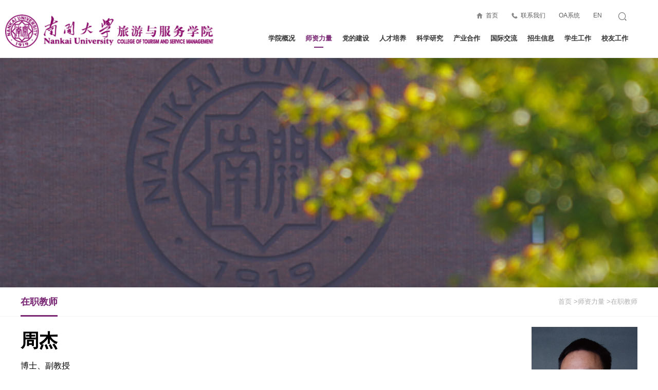

--- FILE ---
content_type: text/html
request_url: https://tas.nankai.edu.cn/info/1113/2853.htm
body_size: 9040
content:
<!DOCTYPE html>
<html>

<head>
    <meta charset="UTF-8">
    <meta http-equiv="X-UA-Compatible" content="IE=edge">
    <meta name="viewport" content="width=device-width, initial-scale=1,maximum-scale=1, user-scalable=no">
    <link rel="stylesheet" href="../../font/iconfont.css" />
    <link rel="stylesheet" href="../../css/reset.css" />
    <link rel="stylesheet" href="../../css/style.css" />

    <script type="text/javascript" src="../../js/jquery-1.11.0.min.js"></script>
    <script type="text/javascript" src="../../js/scripts.js"></script>
    <!-- animate Effect -->
    <link type="text/css" rel="stylesheet" href="../../js/wow/animate.css">
    <!--[if lt IE 9]>
          <script src="../../js/html5shiv.min.js"></script>
          <script src="../../js/respond.min.js"></script>
        <![endif]-->
    <title>周杰-旅游与服务学院主页</title><META Name="keywords" Content="旅游与服务学院主页,周杰" />
<META Name="description" Content="周杰博士、副教授【师生开放交流时间】星期四 9:00-12:00【办公地点】413 办公室【行政职务】会展经济与管理系主任【Email】Zhouj@nankai.edu.cn【联系电话】（022）23012810【教育背景】（从近到远）2006.7-2010.7，南开大学商学院 公司治理专业 攻读博士学位2003.7-2006.7，南开大学商学院 企业管理专业 攻读硕士学位【工作经历】（从近到远）2013.7至今，南开大学会展管理系 副主任2010.7-2013.7 ，南开大学会展管理系 教师..." />

<!--Announced by Visual SiteBuilder 9-->
<link rel="stylesheet" type="text/css" href="../../_sitegray/_sitegray_d.css" />
<script language="javascript" src="../../_sitegray/_sitegray.js"></script>
<!-- CustomerNO:77656262657232307e7846575256574200000004435d -->
<link rel="stylesheet" type="text/css" href="../../xfbttpnry.vsb.css" />
<script type="text/javascript" src="/system/resource/js/vsbscreen.min.js" id="_vsbscreen" devices="pc|mobile|pad"></script>
<script type="text/javascript" src="/system/resource/js/counter.js"></script>
<script type="text/javascript">_jsq_(1113,'/xfbttpnry.jsp',2853,1738754965)</script>
</head>

<body>
<div class="header trans header1">
    <div class="head-logo wow fadeIn"><a href="javascript:"></a></div>
    <div class="header-first-bar wow fadeIn">
        <ol class="pull-right" style="position: relative;">
                    <li class="mnu-1"><i class="lkjp lk-shouye top-ico"></i><a href="../../index.htm" class="trans ">首页<span class="trans"></span></a></li>
        <li class="mnu-1"><i class="lkjp lk-lianxiwomendianhua top-ico"></i><a href="../1117/2771.htm" class="trans ">联系我们<span class="trans"></span></a></li>
        <li class="mnu-1"><a href="http://oa.tas.nankai.edu.cn/Login/index.html" class="trans " target="_blank">OA系统<span class="trans"></span></a></li>
        <li class="mnu-1"><a href="https://entas.nankai.edu.cn/" class="trans " target="_blank">EN<span class="trans"></span></a></li>

            <li id="searchAll">
                    <div id="iocSearch" onclick="searchOpen()" style="width:32px;height:26px;"><span class="search_ico"><i class="lkjp lk-search"></i></span></div>
                    <div id="searchOpenInput" style="display:none;width:200px;height:26px;">
                        <script type="text/javascript">
    function _nl_ys_check(){
        
        var keyword = document.getElementById('showkeycode250077').value;
        if(keyword==null||keyword==""){
            alert("请输入你要检索的内容！");
            $(".search_open").focus();
            return false;
        }
        if(window.toFF==1)
        {
            document.getElementById("lucenenewssearchkey250077").value = Simplized(keyword );
        }else
        {
            document.getElementById("lucenenewssearchkey250077").value = keyword;            
        }
        var  base64 = new Base64();
        document.getElementById("lucenenewssearchkey250077").value = base64.encode(document.getElementById("lucenenewssearchkey250077").value);
        new VsbFormFunc().disableAutoEnable(document.getElementById("showkeycode250077"));
        return true;
    }
    function searchClose(){
        var keyword = document.getElementById('showkeycode250077').value;
        if(keyword==null||keyword==""){
            $("#searchOpenInput").css({"display":"none"});
            $("#iocSearch").css({"display":"block"});
       }
  }
</script>
<form action="../../ssjgy.jsp?urltype=tree.TreeTempUrl&wbtreeid=1110" method="post" id="au1a" name="au1a" onsubmit="return _nl_ys_check()">
 <input type="hidden" id="lucenenewssearchkey250077" name="lucenenewssearchkey" value=""><input type="hidden" id="_lucenesearchtype250077" name="_lucenesearchtype" value="1"><input type="hidden" id="searchScope250077" name="searchScope" value="0">
 <div style="margin:0px;display:inline;font-family:宋体;font-size:12px;">
     <input class="search_open" type="text" name="showkeycode" id="showkeycode250077" placeholder="查找关键字" onblur="searchClose()" style="color:#ffffff;">
     <input id="sraechButton" type="image" src="../../images/srarchGo.png" align="absmiddle" style="cursor: hand;margin-left:-37px;margin-top:-2px;width:22px;height:22px;"></i>
 </div>
</form><script language="javascript" src="/system/resource/js/base64.js"></script><script language="javascript" src="/system/resource/js/formfunc.js"></script>

                    </div>
                </li>
        </ol>
    </div>
    <div class="head-nav wow fadeIn" id="Navigation">
<ul>
    <li>
        <a href="javascript:;" class="trans ">学院概况<i class="lkjp lk-darrow pull-right pc-hidden"></i><span class="trans"></span></a>
            <div class="nav-dropdown">
                <ul class="clearfix">
                        <li><a href="../1106/1159.htm">学院简介</a></li>
                        <li><a href="../1107/1165.htm">管理团队</a></li>
                        <li><a href="../../xygk/ghjdh.htm">工会教代会</a></li>
                        <li><a href="../../xygk/glzd/rsrc.htm">管理制度</a></li>
                        <li><a href="../../xygk/zyxz.htm">资源下载</a></li>
                </ul>
            </div>
    </li>
    <li>
        <a href="javascript:;" class="trans cur">师资力量<i class="lkjp lk-darrow pull-right pc-hidden"></i><span class="trans"></span></a>
            <div class="nav-dropdown">
                <ul class="clearfix">
                        <li><a href="../../szll/zzjs.htm">在职教师</a></li>
                        <li><a href="../../szll/zlyjy.htm">助理研究员</a></li>
                        <li><a href="../../szll/tpjs.htm">特聘教授</a></li>
                        <li><a href="../../szll/fwxz.htm">访问学者</a></li>
                        <li><a href="../../szll/ltxjs.htm">离退休教师</a></li>
                        <li><a href="../../szll/rczp.htm">人才招聘</a></li>
                </ul>
            </div>
    </li>
    <li>
        <a href="javascript:;" class="trans ">党的建设<i class="lkjp lk-darrow pull-right pc-hidden"></i><span class="trans"></span></a>
            <div class="nav-dropdown">
                <ul class="clearfix">
                        <li><a href="../../ddjs/jcdj.htm">基层党建</a></li>
                        <li><a href="../../ddjs/xxyd.htm">学习园地</a></li>
                        <li><a href="../../ddjs/fdx.htm">分党校</a></li>
                </ul>
            </div>
    </li>
    <li>
        <a href="javascript:;" class="trans ">人才培养<i class="lkjp lk-darrow pull-right pc-hidden"></i><span class="trans"></span></a>
            <div class="nav-dropdown">
                <ul class="clearfix">
                        <li><a href="../../rcpy/bk/zyjs.htm">本科</a></li>
                        <li><a href="../../rcpy/ss/kxss.htm">硕士</a></li>
                        <li><a href="../../rcpy/bs/kxbs.htm">博士</a></li>
                        <li><a href="https://taslab.nankai.edu.cn/">旅游实验教学中心</a></li>
                </ul>
            </div>
    </li>
    <li>
        <a href="javascript:;" class="trans ">科学研究<i class="lkjp lk-darrow pull-right pc-hidden"></i><span class="trans"></span></a>
            <div class="nav-dropdown">
                <ul class="clearfix">
                        <li><a href="../../kxyj/kydt.htm">科研动态</a></li>
                        <li><a href="../../kxyj/xshy.htm">学术会议</a></li>
                        <li><a href="../../kxyj/kyxx.htm">科研信息</a></li>
                        <li><a href="../../kxyj/kyjb.htm">科研简报</a></li>
                        <li><a href="../../kxyj/xkjs.htm">学科建设</a></li>
                        <li><a href="../../kxyj/qkml.htm">期刊目录</a></li>
                        <li><a href="../../kxyj/jzyg.htm">讲座预告</a></li>
                        <li><a href="../../kxyj/sblw.htm">硕博论文</a></li>
                </ul>
            </div>
    </li>
    <li>
        <a href="javascript:;" class="trans ">产业合作<i class="lkjp lk-darrow pull-right pc-hidden"></i><span class="trans"></span></a>
            <div class="nav-dropdown">
                <ul class="clearfix">
                        <li><a href="../../cyhz/cyhz.htm">产业合作</a></li>
                        <li><a href="../../cyhz/gdpx.htm">高端培训</a></li>
                        <li><a href="../../cyhz/ycjy.htm">远程教育</a></li>
                </ul>
            </div>
    </li>
    <li>
        <a href="javascript:;" class="trans ">国际交流<i class="lkjp lk-darrow pull-right pc-hidden"></i><span class="trans"></span></a>
            <div class="nav-dropdown">
                <ul class="clearfix">
                        <li><a href="../../gjjl/xwtz.htm">新闻通知</a></li>
                        <li><a href="../../gjjl/jlxm.htm">交流项目</a></li>
                        <li><a href="../../gjjl/wjxz.htm">文件下载</a></li>
                </ul>
            </div>
    </li>
    <li>
        <a href="javascript:;" class="trans ">招生信息<i class="lkjp lk-darrow pull-right pc-hidden"></i><span class="trans"></span></a>
            <div class="nav-dropdown">
                <ul class="clearfix">
                        <li><a href="../../zsxx/bk.htm">本科</a></li>
                        <li><a href="../../zsxx/ss.htm">硕士</a></li>
                        <li><a href="../../zsxx/bs.htm">博士</a></li>
                        <li><a href="../../zsxx/lxszs.htm">留学生招生</a></li>
                </ul>
            </div>
    </li>
    <li>
        <a href="javascript:;" class="trans ">学生工作<i class="lkjp lk-darrow pull-right pc-hidden"></i><span class="trans"></span></a>
            <div class="nav-dropdown">
                <ul class="clearfix">
                        <li><a href="../../xsgz/xshd.htm">学生活动</a></li>
                        <li><a href="../../xsgz/xzfc.htm">学子风采</a></li>
                        <li><a href="../../xsgz/glsw.htm">管理事务</a></li>
                </ul>
            </div>
    </li>
    <li>
        <a href="javascript:;" class="trans ">校友工作<i class="lkjp lk-darrow pull-right pc-hidden"></i><span class="trans"></span></a>
            <div class="nav-dropdown">
                <ul class="clearfix">
                        <li><a href="../../xygz/hdxw.htm">活动新闻</a></li>
                        <li><a href="../../xygz/zjxy/xydt.htm">走进校友</a></li>
                        <li><a href="../../xygz/xyh.htm">校友会</a></li>
                        <li><a href="../../xygz/xqzl.htm">校庆专栏</a></li>
                        <li><a href="../../xygz/xyjz.htm">校友捐赠</a></li>
                        <li><a href="../../xygz/znjh.htm">值年聚会</a></li>
                        <li><a href="../../xygz/rxjg.htm">荣休教工</a></li>
                </ul>
            </div>
    </li>
</ul>
</div>
<div class="mb-menu pc-hidden">
    <i class="lkjp lk-daohang"></i>
</div>
</div>
    <!-- ban start-->
    <div class="mt-top"></div>
        <script language="javascript" src="/system/resource/js/dynclicks.js"></script>        <div class="sub-ban  mb-hidden wow fadeIn" id="pcImg"><img src="../../images/pcsz.jpg" /></div>

    
    <!-- ban end-->
    
    <!-- local start-->
    <div class="localbg">
        <div class="container local clearfix">
            <p class="pull-right"><p class="pull-right">        <a href="../../index.htm">首页</a>
        <a>&gt;师资力量</a>
        <a href="../../szll/zzjs.htm">&gt;在职教师</a>
</p></p>
            <ul>
                <li>



<a href="javascript:;" class="trans active">在职教师<span class="trans"></span></a></li>
            </ul>

        </div>
    </div>
    <!-- local end-->

    <div class="news container">
<script language="javascript" src="../../_dwr/interface/NewsvoteDWR.js"></script><script language="javascript" src="../../_dwr/engine.js"></script><script language="javascript" src="/system/resource/js/news/newscontent.js"></script><LINK href="/system/resource/js/photoswipe/3.0.5.1/photoswipe.css" type="text/css" rel="stylesheet"><script language="javascript" src="/system/resource/js/photoswipe/3.0.5.1/klass.min.js"></script><script language="javascript" src="/system/resource/js/ajax.js"></script><form name="_newscontent_fromname"><script language="javascript" src="/system/resource/js/jquery/jquery-latest.min.js"></script>

        <article class="news-artilce">
          <div id="vsb_content"><div class="v_news_content">
<p style="padding: 0px; border: 0px currentColor; border-image: none; color: rgb(60, 60, 60); line-height: 1.5em; font-size: 36px; margin-top: 0px; margin-bottom: 10px; font-stretch: normal; font-variant-numeric: normal; font-variant-east-asian: normal;"><strong><span style="margin: 0px; padding: 0px; border: 0px currentColor; border-image: none; color: rgb(0, 0, 0); line-height: inherit; font-family: 宋体, SimSun; font-size: inherit; font-style: inherit; font-variant: inherit; font-weight: inherit; font-stretch: inherit;">周杰</span></strong><img width="206" height="266" title="" alt="" src="/__local/4/E6/EE/592D8214D8C17116693BBF5AEDA_0084E38D_82FE6.jpg" border="0" vspace="0" hspace="0" vsbhref="vurl" vurl="/_vsl/4E6EE592D8214D8C17116693BBF5AEDA/0084E38D/82FE6" vheight=" 266px" vwidth=" 206px" orisrc="/__local/4/E6/EE/592D8214D8C17116693BBF5AEDA_0084E38D_82FE6.jpg" class="img_vsb_content" style="width: 206px; height: 266px; float: right;"><strong><span style="margin: 0px; padding: 0px; border: 0px currentColor; border-image: none; color: rgb(0, 0, 0); line-height: inherit; font-family: 宋体, SimSun; font-size: inherit; font-style: inherit; font-variant: inherit; font-weight: inherit; font-stretch: inherit;"></span></strong><span style="margin: 0px; padding: 0px; border: 0px currentColor; border-image: none; color: rgb(0, 0, 0); line-height: inherit; font-family: 宋体, SimSun; font-size: inherit; font-style: inherit; font-variant: inherit; font-weight: inherit; font-stretch: inherit;"><br></span></p>
<p style="padding: 0px; border: 0px currentColor; border-image: none; color: rgb(60, 60, 60); line-height: 1.5em; font-size: 16px; margin-top: 0px; margin-bottom: 10px; font-stretch: normal; font-variant-numeric: normal; font-variant-east-asian: normal;"><span style="color: rgb(0, 0, 0); font-family: 宋体, SimSun;">博士、副教授</span></p>
<p style="padding: 0px; border: 0px currentColor; border-image: none; color: rgb(60, 60, 60); line-height: 2em; font-size: 16px; margin-top: 0px; margin-bottom: 10px; font-stretch: normal; font-variant-numeric: normal; font-variant-east-asian: normal;"><br></p>
<p style="padding: 0px; border: 0px currentColor; border-image: none; color: rgb(60, 60, 60); line-height: 2em; font-size: 16px; margin-top: 0px; margin-bottom: 10px; font-stretch: normal; font-variant-numeric: normal; font-variant-east-asian: normal;"><span style="color: rgb(0, 0, 0); font-family: 宋体, SimSun;">【师生开放交流时间】</span></p>
<p style="padding: 0px; border: 0px currentColor; border-image: none; color: rgb(60, 60, 60); line-height: 2em; text-indent: 2em; font-size: 16px; margin-top: 0px; margin-bottom: 10px; font-stretch: normal; font-variant-numeric: normal; font-variant-east-asian: normal;"><span style="color: rgb(0, 0, 0); font-family: 宋体, SimSun;">星期四<span style="color: rgb(0, 0, 0); font-family: &quot;times new roman&quot;;"> 9:00-12:00</span></span></p>
<p style="padding: 0px; border: 0px currentColor; border-image: none; color: rgb(60, 60, 60); line-height: 2em; font-size: 16px; margin-top: 0px; margin-bottom: 10px; font-stretch: normal; font-variant-numeric: normal; font-variant-east-asian: normal;"><br></p>
<p style="padding: 0px; border: 0px currentColor; border-image: none; color: rgb(60, 60, 60); line-height: 2em; font-size: 16px; margin-top: 0px; margin-bottom: 10px; font-stretch: normal; font-variant-numeric: normal; font-variant-east-asian: normal;"><span style="color: rgb(0, 0, 0); font-family: 宋体, SimSun;">【办公地点】</span></p>
<p style="padding: 0px; border: 0px currentColor; border-image: none; color: rgb(60, 60, 60); line-height: 2em; text-indent: 2em; font-size: 16px; margin-top: 0px; margin-bottom: 10px; font-stretch: normal; font-variant-numeric: normal; font-variant-east-asian: normal;"><span style="color: rgb(0, 0, 0); font-family: &quot;times new roman&quot;;">413</span><span style="color: rgb(0, 0, 0); font-family: 宋体, SimSun;"> 办公室</span></p>
<p style="padding: 0px; border: 0px currentColor; border-image: none; color: rgb(60, 60, 60); line-height: 2em; font-size: 16px; margin-top: 0px; margin-bottom: 10px; white-space: normal; font-stretch: normal; font-variant-numeric: normal; font-variant-east-asian: normal;"><span style="margin: 0px; padding: 0px; border: 0px currentColor; border-image: none; color: rgb(0, 0, 0); line-height: 1.5em; font-family: 宋体, SimSun; font-style: inherit; font-variant: inherit; font-weight: inherit; font-stretch: inherit;"><br></span></p>
<p style="padding: 0px; border: 0px currentColor; border-image: none; color: rgb(60, 60, 60); line-height: 2em; font-size: 16px; margin-top: 0px; margin-bottom: 10px; white-space: normal; font-stretch: normal; font-variant-numeric: normal; font-variant-east-asian: normal;"><span style="margin: 0px; padding: 0px; border: 0px currentColor; border-image: none; color: rgb(0, 0, 0); line-height: 1.5em; font-family: 宋体, SimSun; font-style: inherit; font-variant: inherit; font-weight: inherit; font-stretch: inherit;">【行政职务】</span></p>
<p style="padding: 0px; border: 0px currentColor; border-image: none; color: rgb(60, 60, 60); line-height: 2em; text-indent: 2em; font-size: 16px; margin-top: 0px; margin-bottom: 10px; white-space: normal; font-stretch: normal; font-variant-numeric: normal; font-variant-east-asian: normal;"><span style="margin: 0px; padding: 0px; border: 0px currentColor; border-image: none; color: rgb(0, 0, 0); line-height: 1.5em; font-family: 宋体, SimSun; font-style: inherit; font-variant: inherit; font-weight: inherit; font-stretch: inherit;">会展经济与管理系主任</span></p>
<p style="padding: 0px; border: 0px currentColor; border-image: none; color: rgb(60, 60, 60); line-height: 2em; font-size: 16px; margin-top: 0px; margin-bottom: 10px; font-stretch: normal; font-variant-numeric: normal; font-variant-east-asian: normal;"><span style="color: rgb(0, 0, 0); font-family: 宋体, SimSun;"><br></span></p>
<p style="padding: 0px; border: 0px currentColor; border-image: none; color: rgb(60, 60, 60); line-height: 2em; font-size: 16px; margin-top: 0px; margin-bottom: 10px; font-stretch: normal; font-variant-numeric: normal; font-variant-east-asian: normal;"><span style="color: rgb(0, 0, 0); font-family: 宋体, SimSun;">【<span style="color: rgb(0, 0, 0); font-family: &quot;times new roman&quot;;">Email</span>】</span></p>
<p style="padding: 0px; border: 0px currentColor; border-image: none; color: rgb(60, 60, 60); line-height: 2em; text-indent: 2em; font-size: 16px; margin-top: 0px; margin-bottom: 10px; font-stretch: normal; font-variant-numeric: normal; font-variant-east-asian: normal;"><span style="margin: 0px; padding: 0px; border: 0px currentcolor; color: rgb(0, 0, 0); line-height: 1.5em; font-style: inherit; font-variant: inherit; font-weight: inherit; font-stretch: inherit; font-family: &quot;times new roman&quot;;">Zhouj@nankai.edu.cn</span></p>
<p style="padding: 0px; border: 0px currentColor; border-image: none; color: rgb(60, 60, 60); line-height: 2em; font-size: 16px; margin-top: 0px; margin-bottom: 10px; font-stretch: normal; font-variant-numeric: normal; font-variant-east-asian: normal;"><span style="margin: 0px; padding: 0px; border: 0px currentColor; border-image: none; color: rgb(0, 0, 0); line-height: 1.5em; font-family: 宋体, SimSun; font-style: inherit; font-variant: inherit; font-weight: inherit; font-stretch: inherit;"><br></span></p>
<p style="padding: 0px; border: 0px currentColor; border-image: none; color: rgb(60, 60, 60); line-height: 2em; font-size: 16px; margin-top: 0px; margin-bottom: 10px; font-stretch: normal; font-variant-numeric: normal; font-variant-east-asian: normal;"><span style="margin: 0px; padding: 0px; border: 0px currentColor; border-image: none; color: rgb(0, 0, 0); line-height: 1.5em; font-family: 宋体, SimSun; font-style: inherit; font-variant: inherit; font-weight: inherit; font-stretch: inherit;">【联系电话】</span></p>
<p style="padding: 0px; border: 0px currentColor; border-image: none; color: rgb(60, 60, 60); line-height: 2em; text-indent: 2em; font-size: 16px; margin-top: 0px; margin-bottom: 10px; font-stretch: normal; font-variant-numeric: normal; font-variant-east-asian: normal;"><span style="margin: 0px; padding: 0px; border: 0px currentcolor; color: rgb(0, 0, 0); line-height: 1.5em; font-style: inherit; font-variant: inherit; font-weight: inherit; font-stretch: inherit; font-family: &quot;times new roman&quot;;">（022）23012810</span></p>
<p style="padding: 0px; border: 0px currentColor; border-image: none; color: rgb(60, 60, 60); line-height: 1.5em; font-size: 16px; margin-top: 0px; margin-bottom: 10px; font-stretch: normal; font-variant-numeric: normal; font-variant-east-asian: normal;"><br></p>
<p style="padding: 0px; border: 0px currentColor; border-image: none; color: rgb(60, 60, 60); line-height: 2em; font-size: 16px; margin-top: 0px; margin-bottom: 10px; font-stretch: normal; font-variant-numeric: normal; font-variant-east-asian: normal;"><span style="color: rgb(0, 0, 0); font-family: 宋体, SimSun;">【教育背景】（从近到远）</span></p>
<p style="padding: 0px; border: 0px currentcolor; color: rgb(60, 60, 60); line-height: 2em; font-size: 16px; margin-top: 0px; margin-bottom: 10px; font-stretch: normal; font-variant-numeric: normal; font-variant-east-asian: normal; text-indent: 2em;"><span style="color: rgb(0, 0, 0); font-family: &quot;times new roman&quot;;">2006.7-2010.7<span style="color: rgb(0, 0, 0); font-family: 宋体, SimSun;">，</span></span><span style="color: rgb(0, 0, 0); font-family: 宋体, SimSun;">南开大学商学院 公司治理专业 攻读博士学位</span></p>
<p style="padding: 0px; border: 0px currentcolor; color: rgb(60, 60, 60); line-height: 2em; font-size: 16px; margin-top: 0px; margin-bottom: 10px; font-stretch: normal; font-variant-numeric: normal; font-variant-east-asian: normal; text-indent: 2em;"><span style="color: rgb(0, 0, 0); font-family: &quot;times new roman&quot;;">2003.7-2006.</span><span style="color: rgb(0, 0, 0); font-family: 宋体, SimSun;"><span style="color: rgb(0, 0, 0); font-family: &quot;times new roman&quot;;">7<span style="color: rgb(0, 0, 0); font-family: 宋体, SimSun;">，</span></span>南开大学商学院 企业管理专业 攻读硕士学位</span></p>
<p style="padding: 0px; border: 0px currentColor; border-image: none; color: rgb(60, 60, 60); line-height: 1.5em; font-size: 16px; margin-top: 0px; margin-bottom: 10px; font-stretch: normal; font-variant-numeric: normal; font-variant-east-asian: normal;"><br></p>
<p style="padding: 0px; border: 0px currentColor; border-image: none; color: rgb(60, 60, 60); line-height: 2em; font-size: 16px; margin-top: 0px; margin-bottom: 10px; font-stretch: normal; font-variant-numeric: normal; font-variant-east-asian: normal;"><span style="color: rgb(0, 0, 0); font-family: 宋体, SimSun;">【工作经历】（从近到远）</span></p>
<p style="padding: 0px; border: 0px currentcolor; color: rgb(60, 60, 60); line-height: 2em; font-size: 16px; margin-top: 0px; margin-bottom: 10px; font-stretch: normal; font-variant-numeric: normal; font-variant-east-asian: normal; text-indent: 2em;"><span style="color: rgb(0, 0, 0); font-family: &quot;times new roman&quot;;">2013.7</span><span style="color: rgb(0, 0, 0); font-family: 宋体, SimSun;">至今，南开大学会展管理系 副主任</span></p>
<p style="padding: 0px; border: 0px currentcolor; color: rgb(60, 60, 60); line-height: 2em; font-size: 16px; margin-top: 0px; margin-bottom: 10px; font-stretch: normal; font-variant-numeric: normal; font-variant-east-asian: normal; text-indent: 2em;"><span style="color: rgb(0, 0, 0); font-family: &quot;times new roman&quot;;">2010.7-2013.7 <span style="color: rgb(0, 0, 0); font-family: 宋体, SimSun;">，</span></span><span style="color: rgb(0, 0, 0); font-family: 宋体, SimSun;">南开大学会展管理系 教师</span></p>
<p style="padding: 0px; border: 0px currentColor; border-image: none; color: rgb(60, 60, 60); line-height: 1.5em; font-size: 16px; margin-top: 0px; margin-bottom: 10px; font-stretch: normal; font-variant-numeric: normal; font-variant-east-asian: normal;"><br></p>
<p style="padding: 0px; border: 0px currentColor; border-image: none; color: rgb(60, 60, 60); line-height: 2em; font-size: 16px; margin-top: 0px; margin-bottom: 10px; font-stretch: normal; font-variant-numeric: normal; font-variant-east-asian: normal;"><span style="color: rgb(0, 0, 0); font-family: 宋体, SimSun;">【研究方向及研究项目】</span></p>
<p style="padding: 0px; border: 0px currentcolor; color: rgb(60, 60, 60); line-height: 2em; font-size: 16px; margin-top: 0px; margin-bottom: 10px; font-stretch: normal; font-variant-numeric: normal; font-variant-east-asian: normal; text-indent: 2em;"><span style="color: rgb(0, 0, 0); font-family: 宋体, SimSun;">研究方向：企业战略管理；公司治理；服务管理；会展服务创新；会展企业战略转型；企业社会责任</span></p>
<p style="padding: 0px; border: 0px currentcolor; color: rgb(60, 60, 60); line-height: 2em; font-size: 16px; margin-top: 0px; margin-bottom: 10px; font-stretch: normal; font-variant-numeric: normal; font-variant-east-asian: normal; text-indent: 2em;"><span style="color: rgb(0, 0, 0); font-family: 宋体, SimSun;">研究项目：本人参与或主持的国家级或省部级研究课题十余项，作为子课题负责人参与国家自然科学基金重点课题一项、教育部人文社会科学重点研究基地重大课题两项，承担兖州煤业股份有限公司、天津市中小企业局、天津港集团公司等政府部门或企业咨询课题多项。其中，作为项目负责人的代表性研究性课题如下：</span></p>
<p style="padding: 0px; border: 0px currentcolor; color: rgb(60, 60, 60); line-height: 2em; font-size: 16px; margin-top: 0px; margin-bottom: 10px; font-stretch: normal; font-variant-numeric: normal; font-variant-east-asian: normal; text-indent: 2em;"><span style="color: rgb(0, 0, 0); font-family: &quot;times new roman&quot;;">1.</span><span style="color: rgb(0, 0, 0); font-family: 宋体, SimSun;">国家社会科学基金项目“企业战略转型模式与实施路径的匹配关系研究”（国家级课题）（已结项）；</span></p>
<p style="padding: 0px; border: 0px currentcolor; color: rgb(60, 60, 60); line-height: 2em; font-size: 16px; margin-top: 0px; margin-bottom: 10px; font-stretch: normal; font-variant-numeric: normal; font-variant-east-asian: normal; text-indent: 2em;"><span style="color: rgb(0, 0, 0); font-family: &quot;times new roman&quot;;">2.</span><span style="color: rgb(0, 0, 0); font-family: 宋体, SimSun;">天津市社会科学规划一般项目“天津市创意产业发展战略——基于治理机制优化的研究”（已结项，结项等级为“A”）；</span></p>
<p style="padding: 0px; border: 0px currentcolor; color: rgb(60, 60, 60); line-height: 2em; font-size: 16px; margin-top: 0px; margin-bottom: 10px; font-stretch: normal; font-variant-numeric: normal; font-variant-east-asian: normal; text-indent: 2em;"><span style="color: rgb(0, 0, 0); font-family: &quot;times new roman&quot;;">3.</span><span style="color: rgb(0, 0, 0); font-family: 宋体, SimSun;">中央高校基本科研业务费专项资金资助项目“会展企业战略转型研究” （已结项）；</span></p>
<p style="padding: 0px; border: 0px currentcolor; color: rgb(60, 60, 60); line-height: 2em; font-size: 16px; margin-top: 0px; margin-bottom: 10px; font-stretch: normal; font-variant-numeric: normal; font-variant-east-asian: normal; text-indent: 2em;"><span style="color: rgb(0, 0, 0); font-family: &quot;times new roman&quot;;">4.</span><span style="color: rgb(0, 0, 0); font-family: 宋体, SimSun;">南开大学亚洲研究中心项目“公司治理对旅游企业社会责任价值效应的影响研究——基于利益相关者真实性感知的理论逻辑” （已结项）；</span></p>
<p style="padding: 0px; border: 0px currentcolor; color: rgb(60, 60, 60); line-height: 2em; font-size: 16px; margin-top: 0px; margin-bottom: 10px; font-stretch: normal; font-variant-numeric: normal; font-variant-east-asian: normal; text-indent: 2em;"><span style="color: rgb(0, 0, 0); font-family: &quot;times new roman&quot;;">5.</span><span style="color: rgb(0, 0, 0); font-family: 宋体, SimSun;">天津市社会科学规划重点项目“以公司治理为视角的制造企业服务化转型动力机制研究”（在研项目）。</span></p>
<p style="padding: 0px; border: 0px currentColor; border-image: none; color: rgb(60, 60, 60); line-height: 1.5em; font-size: 16px; margin-top: 0px; margin-bottom: 10px; font-stretch: normal; font-variant-numeric: normal; font-variant-east-asian: normal;"><br></p>
<p style="padding: 0px; border: 0px currentColor; border-image: none; color: rgb(60, 60, 60); line-height: 2em; font-size: 16px; margin-top: 0px; margin-bottom: 10px; font-stretch: normal; font-variant-numeric: normal; font-variant-east-asian: normal;"><span style="color: rgb(0, 0, 0); font-family: 宋体, SimSun;">【主讲课程】</span></p>
<p style="padding: 0px; border: 0px currentcolor; color: rgb(60, 60, 60); line-height: 2em; font-size: 16px; margin-top: 0px; margin-bottom: 10px; font-stretch: normal; font-variant-numeric: normal; font-variant-east-asian: normal; text-indent: 2em;"><span style="color: rgb(0, 0, 0); font-family: &quot;times new roman&quot;;">1.</span><span style="color: rgb(0, 0, 0); font-family: 宋体, SimSun;">会议策划与管理</span></p>
<p style="padding: 0px; border: 0px currentcolor; color: rgb(60, 60, 60); line-height: 2em; font-size: 16px; margin-top: 0px; margin-bottom: 10px; font-stretch: normal; font-variant-numeric: normal; font-variant-east-asian: normal; text-indent: 2em;"><span style="color: rgb(0, 0, 0); font-family: &quot;times new roman&quot;;">2.</span><span style="color: rgb(0, 0, 0); font-family: 宋体, SimSun;">会展风险评估与管理</span></p>
<p style="padding: 0px; border: 0px currentcolor; color: rgb(60, 60, 60); line-height: 2em; font-size: 16px; margin-top: 0px; margin-bottom: 10px; font-stretch: normal; font-variant-numeric: normal; font-variant-east-asian: normal; text-indent: 2em;"><span style="color: rgb(0, 0, 0); font-family: &quot;times new roman&quot;;">3.</span><span style="color: rgb(0, 0, 0); font-family: 宋体, SimSun;">战略管理</span></p>
<p style="padding: 0px; border: 0px currentcolor; color: rgb(60, 60, 60); line-height: 2em; font-size: 16px; margin-top: 0px; margin-bottom: 10px; font-stretch: normal; font-variant-numeric: normal; font-variant-east-asian: normal; text-indent: 2em;"><span style="color: rgb(0, 0, 0); font-family: &quot;times new roman&quot;;">4.</span><span style="color: rgb(0, 0, 0); font-family: 宋体, SimSun;">企业兼并与收购</span></p>
<p style="padding: 0px; border: 0px currentColor; border-image: none; color: rgb(60, 60, 60); line-height: 1.5em; font-size: 16px; margin-top: 0px; margin-bottom: 10px; font-stretch: normal; font-variant-numeric: normal; font-variant-east-asian: normal;"><br></p>
<p style="padding: 0px; border: 0px currentColor; border-image: none; color: rgb(60, 60, 60); line-height: 2em; font-size: 16px; margin-top: 0px; margin-bottom: 10px; font-stretch: normal; font-variant-numeric: normal; font-variant-east-asian: normal;"><span style="color: rgb(0, 0, 0); font-family: 宋体, SimSun;">【代表性成果】</span></p>
<p style="padding: 0px; border: 0px currentcolor; color: rgb(60, 60, 60); line-height: 2em; font-size: 16px; margin-top: 0px; margin-bottom: 10px; font-stretch: normal; font-variant-numeric: normal; font-variant-east-asian: normal; text-indent: 2em;"><span style="font-family: 宋体, SimSun; color: rgb(0, 0, 0);">围绕着企业战略转型、公司治理、会展管理、服务管理、企业社会责任、绿色治理等研究领域，在国内外期刊发表学术论文四十余篇。部分代表性成果如下：</span></p>
<p style="padding: 0px; border: 0px currentcolor; color: rgb(60, 60, 60); line-height: 2em; font-size: 16px; margin-top: 0px; margin-bottom: 10px; font-stretch: normal; font-variant-numeric: normal; font-variant-east-asian: normal; text-indent: 2em;"><span style="color: rgb(0, 0, 0); font-family: &quot;times new roman&quot;;">1. Jie Zhou, Qiang Wang, Sang-Bing Tsai, Youzhi Xue, Weiwei Dong, How to Evaluate the Job Satisfaction of Development Personnel [J], IEEE TRANSACTIONS ON SYSTEMS, MAN, AND CYBERNETICS: SYSTEMS, 2017, 47(11):2809-2816.</span></p>
<p style="padding: 0px; border: 0px currentcolor; color: rgb(60, 60, 60); line-height: 2em; font-size: 16px; margin-top: 0px; margin-bottom: 10px; font-stretch: normal; font-variant-numeric: normal; font-variant-east-asian: normal; text-indent: 2em;"><span style="color: rgb(0, 0, 0); font-family: &quot;times new roman&quot;;">2. Sang-Bing Tsai, Youzhi Xue, Jianyu Zhang, Quan Chen, Yubin Liu, Jie Zhou,Weiwei Dong, Models for forecasting growth trends in renewable energy[J].Renewable and Sustainable Energy Reviews, 2017, 77:1169–1178.</span></p>
<p style="padding: 0px; border: 0px currentcolor; color: rgb(60, 60, 60); line-height: 2em; font-size: 16px; margin-top: 0px; margin-bottom: 10px; font-stretch: normal; font-variant-numeric: normal; font-variant-east-asian: normal; text-indent: 2em;"><span style="margin: 0px; padding: 0px; border: 0px currentcolor; color: rgb(0, 0, 0); line-height: 1.5em; font-style: inherit; font-variant: inherit; font-weight: inherit; font-stretch: inherit; font-family: &quot;times new roman&quot;;">3.&nbsp;</span><span style="margin: 0px; padding: 0px; border: 0px currentcolor; color: rgb(0, 0, 0); line-height: 1.5em; font-style: inherit; font-variant: inherit; font-weight: inherit; font-stretch: inherit; font-family: 宋体, SimSun;">周杰<span style="font-family: 宋体, SimSun; font-size: 16px;">，</span> 薛有志，尚志文.制造企业服务化、技术创新产出与企业经营绩效关系研究<span style="margin: 0px; padding: 0px; color: rgb(0, 0, 0); line-height: 1.5em; font-style: inherit; font-variant: inherit; font-weight: inherit; font-stretch: inherit; font-family: &quot;times new roman&quot;;">[J]</span>. 山西财经大学学报<span style="margin: 0px; padding: 0px; color: rgb(0, 0, 0); line-height: 1.5em; font-style: inherit; font-variant: inherit; font-weight: inherit; font-stretch: inherit; font-family: 宋体, SimSun;">，</span><span style="margin: 0px; padding: 0px; color: rgb(0, 0, 0); line-height: 1.5em; font-style: inherit; font-variant: inherit; font-weight: inherit; font-stretch: inherit; font-family: &quot;times new roman&quot;;">2017<span style="border: 0px currentcolor; margin: 0px; padding: 0px; color: rgb(0, 0, 0); line-height: 1.5em; font-style: inherit; font-variant: inherit; font-weight: inherit; font-stretch: inherit; font-family: 宋体, SimSun;">，</span>394.&nbsp;</span></span></p>
<p style="padding: 0px; border: 0px currentcolor; color: rgb(60, 60, 60); line-height: 2em; font-size: 16px; margin-top: 0px; margin-bottom: 10px; font-stretch: normal; font-variant-numeric: normal; font-variant-east-asian: normal; text-indent: 2em;"><span style="color: rgb(0, 0, 0); font-family: &quot;times new roman&quot;;">4.</span><span style="color: rgb(0, 0, 0); font-family: 宋体, SimSun;">周杰. 会展志愿者角色特征对服务绩效的影响——基于非功利性服务动机调节效应的研究<span style="color: rgb(0, 0, 0); font-family: &quot;times new roman&quot;;">[J]</span>. 商业研究<span style="font-family: 宋体, SimSun; font-size: 16px;">，</span><span style="color: rgb(0, 0, 0); font-family: &quot;times new roman&quot;;">2017<span style="font-family: 宋体, SimSun; font-size: 16px;">，</span><span style="color: rgb(0, 0, 0); font-family: &quot;times new roman&quot;;">(</span>8): 20-26.</span></span></p>
<p style="padding: 0px; border: 0px currentcolor; color: rgb(60, 60, 60); line-height: 2em; font-size: 16px; margin-top: 0px; margin-bottom: 10px; font-stretch: normal; font-variant-numeric: normal; font-variant-east-asian: normal; text-indent: 2em;"><span style="color: rgb(0, 0, 0); font-family: &quot;times new roman&quot;;">5. </span><span style="color: rgb(0, 0, 0); font-family: 宋体, SimSun;">周杰<span style="font-family: 宋体, SimSun; font-size: 16px;"><span style="font-family: 宋体, SimSun; font-size: 16px;">，</span></span>李小玉<span style="font-family: 宋体, SimSun; font-size: 16px;">，</span>薛有志. 服务化能否为制造企业带来竞争优势—本土化企业与国际化企业的比较研究<span style="color: rgb(0, 0, 0); font-family: &quot;times new roman&quot;;">[J]</span>. 山西财经大学学报<span style="color: rgb(0, 0, 0); font-family: 宋体, SimSun;"><span style="font-family: 宋体, SimSun; font-size: 16px;">，</span></span><span style="color: rgb(0, 0, 0); font-family: &quot;times new roman&quot;;">2015<span style="font-family: 宋体, SimSun; font-size: 16px;">，</span>37(10): 66-78.</span></span></p>
<p style="padding: 0px; border: 0px currentcolor; color: rgb(60, 60, 60); line-height: 2em; font-size: 16px; margin-top: 0px; margin-bottom: 10px; font-stretch: normal; font-variant-numeric: normal; font-variant-east-asian: normal; text-indent: 2em;"><span style="color: rgb(0, 0, 0); font-family: &quot;times new roman&quot;;">6.</span><span style="color: rgb(0, 0, 0); font-family: 宋体, SimSun;">薛有志，吴超，周杰.代理成本、信息不对称与<span style="color: rgb(0, 0, 0); font-family: &quot;times new roman&quot;;">IPO</span> 前媒体报道<span style="color: rgb(0, 0, 0); font-family: &quot;times new roman&quot;;">[J]</span>.管理科学，<span style="color: rgb(0, 0, 0); font-family: &quot;times new roman&quot;;">2014</span>，<span style="color: rgb(0, 0, 0); font-family: &quot;times new roman&quot;;">27(5): 80-90</span>.</span></p>
<p style="padding: 0px; border: 0px currentcolor; color: rgb(60, 60, 60); line-height: 2em; font-size: 16px; margin-top: 0px; margin-bottom: 10px; font-stretch: normal; font-variant-numeric: normal; font-variant-east-asian: normal; text-indent: 2em;"><span style="color: rgb(0, 0, 0); font-family: &quot;times new roman&quot;;">7.</span><span style="color: rgb(0, 0, 0); font-family: 宋体, SimSun;">刘鑫，薛有志，周杰.国外基于</span><span style="color: rgb(0, 0, 0);"><span style="font-family:times new roman">CEO</span><span style="font-family:宋体, SimSun">变更视角的公司战略变革研究述评<span style="color: rgb(0, 0, 0); font-family: &quot;times new roman&quot;;">[J]</span>. 外国经济与管理，<span style="color: rgb(0, 0, 0); font-family: &quot;times new roman&quot;;">2013</span>，<span style="color: rgb(0, 0, 0); font-family: &quot;times new roman&quot;;"><span style="color: rgb(0, 0, 0);">3</span>5(10): 37-47.</span></span></span></p>
<p style="padding: 0px; border: 0px currentcolor; color: rgb(60, 60, 60); line-height: 2em; font-size: 16px; margin-top: 0px; margin-bottom: 10px; font-stretch: normal; font-variant-numeric: normal; font-variant-east-asian: normal; text-indent: 2em;"><span style="color: rgb(0, 0, 0); font-family: &quot;times new roman&quot;;">8.</span><span style="color: rgb(0, 0, 0); font-family: 宋体, SimSun;">周杰，何会文. 会展专业观众的服务认知结构研究—兼论参展动因对服务认知的影响<span style="color: rgb(0, 0, 0); font-family: &quot;times new roman&quot;;">[J]</span>. 旅游学刊，<span style="color: rgb(0, 0, 0); font-family: &quot;times new roman&quot;;">2011</span>，<span style="color: rgb(0, 0, 0); font-family: &quot;times new roman&quot;;">26(10): 75-81.</span></span></p>
<p style="padding: 0px; border: 0px currentcolor; color: rgb(60, 60, 60); line-height: 2em; font-size: 16px; margin-top: 0px; margin-bottom: 10px; font-stretch: normal; font-variant-numeric: normal; font-variant-east-asian: normal; text-indent: 2em;"><span style="color: rgb(0, 0, 0); font-family: &quot;times new roman&quot;;">9.</span><span style="color: rgb(0, 0, 0); font-family: 宋体, SimSun;">周杰，薛有志.基于归核化战略实施保障的公司治理优化研究—来自董事会结构的经验证据<span style="color: rgb(0, 0, 0); font-family: &quot;times new roman&quot;;">[J]</span>. 管理评论，<span style="color: rgb(0, 0, 0); font-family: &quot;times new roman&quot;;">2012<span style="font-family: 宋体, SimSun; font-size: 16px; text-indent: 32px;">，</span>24(10): 126-132.</span></span></p>
<p style="padding: 0px; border: 0px currentcolor; color: rgb(60, 60, 60); line-height: 2em; font-size: 16px; margin-top: 0px; margin-bottom: 10px; font-stretch: normal; font-variant-numeric: normal; font-variant-east-asian: normal; text-indent: 2em;"><span style="margin: 0px; padding: 0px; border: 0px currentcolor; color: rgb(0, 0, 0); line-height: 1.5em; font-style: inherit; font-variant: inherit; font-weight: inherit; font-stretch: inherit; font-family: &quot;times new roman&quot;;">10.</span><span style="margin: 0px; padding: 0px; border: 0px currentcolor; line-height: 1.5em; font-style: inherit; font-variant: inherit; font-weight: inherit; font-stretch: inherit; color: rgb(0, 0, 0); font-family: 宋体, SimSun;">周杰，薛有志. 治理主体干预对公司多元化战略的影响路径—基于管理者过度自信的间接效应检验</span><span style="margin: 0px; padding: 0px; border: 0px currentColor; border-image: none; color: rgb(0, 0, 0); line-height: 1.5em; font-family: inherit; font-style: inherit; font-variant: inherit; font-weight: inherit; font-stretch: inherit;"><span style="margin: 0px; padding: 0px; color: rgb(0, 0, 0); line-height: 1.5em; font-style: inherit; font-variant: inherit; font-weight: inherit; font-stretch: inherit; font-family: &quot;times new roman&quot;;">[J]</span>.<span style="margin: 0px; padding: 0px; line-height: 1.5em; font-style: inherit; font-variant: inherit; font-weight: inherit; font-stretch: inherit; font-family: 宋体, SimSun; color: rgb(0, 0, 0);">南开管理评论</span>，<span style="margin: 0px; padding: 0px; color: rgb(0, 0, 0); line-height: 1.5em; font-style: inherit; font-variant: inherit; font-weight: inherit; font-stretch: inherit; font-family: &quot;times new roman&quot;;">2011</span>，<span style="margin: 0px; padding: 0px; color: rgb(0, 0, 0); line-height: 1.5em; font-style: inherit; font-variant: inherit; font-weight: inherit; font-stretch: inherit; font-family: &quot;times new roman&quot;;">14(1): 65-74</span>.</span></p>
<p style="padding: 0px; border: 0px currentColor; border-image: none; color: rgb(60, 60, 60); line-height: 1.5em; font-size: 16px; margin-top: 0px; margin-bottom: 10px; font-stretch: normal; font-variant-numeric: normal; font-variant-east-asian: normal;"><br></p>
<p style="padding: 0px; border: 0px currentColor; border-image: none; color: rgb(60, 60, 60); line-height: 2em; font-size: 16px; margin-top: 0px; margin-bottom: 10px; font-stretch: normal; font-variant-numeric: normal; font-variant-east-asian: normal;"><span style="color: rgb(0, 0, 0); font-family: 宋体, SimSun;">【获奖情况】</span></p>
<p style="padding: 0px; border: 0px currentcolor; color: rgb(60, 60, 60); line-height: 2em; font-size: 16px; margin-top: 0px; margin-bottom: 10px; font-stretch: normal; font-variant-numeric: normal; font-variant-east-asian: normal; text-indent: 2em;"><span style="color: rgb(0, 0, 0); font-family: 宋体, SimSun;">作为指导教师指导学生的大学生创新科研项目“专业观众参展意愿的提升路径研究”荣获“<span style="color: rgb(0, 0, 0); font-family: &quot;times new roman&quot;;">2012</span>年本科生创新科研计划优秀项目三等奖”</span></p>
<p style="padding: 0px; border: 0px currentcolor; color: rgb(60, 60, 60); line-height: 2em; font-size: 16px; margin-top: 0px; margin-bottom: 10px; font-stretch: normal; font-variant-numeric: normal; font-variant-east-asian: normal; text-indent: 2em;"><span style="color: rgb(0, 0, 0); font-family: 宋体, SimSun;">研究论文“产品多元化、国际化与公司绩效——来自中国制造业上市公司的经验证据”（作者：薛有志、周杰）荣获第十一届天津市社科优秀成果三等奖.</span></p>
<p style="padding: 0px; border: 0px currentColor; border-image: none; color: rgb(60, 60, 60); line-height: 2em; font-size: 16px; margin-top: 0px; margin-bottom: 10px; font-stretch: normal; font-variant-numeric: normal; font-variant-east-asian: normal;"><br></p>
<p style="padding: 0px; border: 0px currentColor; border-image: none; color: rgb(60, 60, 60); line-height: 2em; font-size: 16px; margin-top: 0px; margin-bottom: 10px; font-stretch: normal; font-variant-numeric: normal; font-variant-east-asian: normal;"><span style="color: rgb(0, 0, 0); font-family: 宋体, SimSun;">【社会兼职】</span></p>
<p style="padding: 0px; border: 0px currentcolor; color: rgb(60, 60, 60); line-height: 2em; font-size: 16px; margin-top: 0px; margin-bottom: 10px; font-stretch: normal; font-variant-numeric: normal; font-variant-east-asian: normal; text-indent: 2em;"><span style="color: rgb(0, 0, 0); font-family: &quot;times new roman&quot;;">1.</span><span style="font-family: 宋体, SimSun; color: rgb(0, 0, 0);">南开大学商学院企业战略与伦理研究中心兼职研究员</span></p>
<p style="padding: 0px; border: 0px currentcolor; color: rgb(60, 60, 60); line-height: 2em; font-size: 16px; margin-top: 0px; margin-bottom: 10px; font-stretch: normal; font-variant-numeric: normal; font-variant-east-asian: normal; text-indent: 2em;"><span style="color: rgb(0, 0, 0); font-family: &quot;times new roman&quot;;">2.</span><span style="font-family: 宋体, SimSun; color: rgb(0, 0, 0);">社团法人高雄市观光休闲旅游发展协会顾问</span></p>
<p style="padding: 0px; border: 0px currentcolor; color: rgb(60, 60, 60); line-height: 2em; font-size: 16px; margin-top: 0px; margin-bottom: 10px; font-stretch: normal; font-variant-numeric: normal; font-variant-east-asian: normal; text-indent: 2em;"><span style="color: rgb(0, 0, 0); font-family: &quot;times new roman&quot;;">3.</span><span style="font-family: 宋体, SimSun; color: rgb(0, 0, 0);">天津滨海创智科技咨询有限公司特聘咨询顾问</span></p>
<p style="padding: 0px; border: 0px currentcolor; color: rgb(60, 60, 60); line-height: 2em; font-size: 16px; margin-top: 0px; margin-bottom: 10px; font-stretch: normal; font-variant-numeric: normal; font-variant-east-asian: normal; text-indent: 2em;"><span style="color: rgb(0, 0, 0); font-family: &quot;times new roman&quot;;">4.</span><span style="font-family: 宋体, SimSun; color: rgb(0, 0, 0);">深圳展酷网络有限公司展酷研究院专家委员会委员、特聘专家。</span></p>
<p style="padding: 0px; border: 0px currentColor; border-image: none; color: rgb(60, 60, 60); line-height: 2em; font-size: 16px; margin-top: 0px; margin-bottom: 10px; font-stretch: normal; font-variant-numeric: normal; font-variant-east-asian: normal;"><br style="white-space: normal; background-color: rgb(255, 255, 255);"></p>
<p><br></p>
</div></div>  
        </article>





</form>
</div>

    <!--footer start-->
    


<div class="footerbg wow fadeIn">
        <div class="container clearfix">
            <div class="footer1 pull-left"><img src="../../images/footer-logo.png" /></div>

            <div class="footer2 pull-left">
                <ul class="clearfix">
                    <li class="ell"><a href="https://www.nankai.edu.cn/" target="_blank"><i></i>南开大学</a></li>
                    <li class="ell"><a href="https://tourism2011.nankai.edu.cn/" target="_blank"><i></i>现代旅游业发展协同创新中心</a></li>
                    <li class="ell"><a href="http://www.psc.org.cn/" target="_blank"><i></i>中国太平洋学会海洋旅游专业委员会</a></li>
                    <li class="ell"><a href="http://www.mta.edu.cn/" target="_blank"><i></i>全国MTA教育指导委员会</a></li>
                </ul>
            </div>

            <div class="footer3 pull-left">
                <ul class="clearfix">
                    <!--<li><a href="javascript:"><img src="../../images/footer-ico1.png" />
                            <div class="footer3Code trans">
                                <img src="../../images/footer-code.jpg" />
                            </div>
                        </a></li>-->

                    <li><a href="javascript:"><img src="../../images/footer-ico2.png" />
                            <div class="footer3Code trans">
                                <img src="../../images/footer-code.jpg" />
                            </div>
                        </a></li>

                    <li><a href="javascript:"><img src="../../images/footer-ico3.png" />
                            <div class="footer3Code trans">
                                <img src="../../images/no-completed.png" />
                            </div>
                        </a></li>

                    <li><a href="javascript:"><img src="../../images/footer-ico4.png" />
                            <div class="footer3Code trans">
                                <img src="../../images/no-completed.png" />
                            </div>
                        </a></li>
                </ul>
            </div>


            <div class="footer4 pull-right">
                <img src="../../images/footer-code.jpg" />
                <h2>南开大学<br>旅游与服务学院</h2>
            </div>
        </div>
    </div>
    <div class="copybg wow fadeIn">
        <div class="container clearfix copy">
            <ul>
                <li>地址：天津市津南区同砚路38号 [300071]</li>
                <li>版权所有 南开大学</li>
                <li>津教备0061号</li>
                <li>津ICP备12003308号-1</li>
                <li>津公网安备12010402000967号</li>
            </ul>
        </div>
    </div>
    <!--footer end-->
    <!--animate-->
    <script type="text/javascript" src="../../js/wow/wow.min.js"></script>
</body>

</html>


--- FILE ---
content_type: text/css
request_url: https://tas.nankai.edu.cn/font/iconfont.css
body_size: 6788
content:
@font-face {font-family: "lkjp";
  src: url('iconfont.eot?t=1618810162259'); /* IE9 */
  src: url('iconfont.eot?t=1618810162259#iefix') format('embedded-opentype'), /* IE6-IE8 */
  url('[data-uri]') format('woff2'),
  url('iconfont.woff?t=1618810162259') format('woff'),
  url('iconfont.ttf?t=1618810162259') format('truetype'), /* chrome, firefox, opera, Safari, Android, iOS 4.2+ */
  url('iconfont.svg?t=1618810162259#lkjp') format('svg'); /* iOS 4.1- */
}

.lkjp {
  font-family: "lkjp" !important;
  font-size: 16px;
  font-style: normal;
  -webkit-font-smoothing: antialiased;
  -moz-osx-font-smoothing: grayscale;
}

.lk-lianxiwomendianhua:before {
  content: "\e634";
}

.lk-shouye:before {
  content: "\e684";
}

.lk-szdw:before {
  content: "\e71b";
}

.lk-yxfc:before {
  content: "\e71c";
}

.lk-xzzq:before {
  content: "\e71d";
}

.lk-glfw:before {
  content: "\e71e";
}

.lk-zp:before {
  content: "\e71f";
}

.lk-lxwm:before {
  content: "\e720";
}

.lk-weibiaoti--:before {
  content: "\e613";
}

.lk-kechengguanli:before {
  content: "\e62f";
}

.lk-shiwuzhongxin_jinxiupeixun:before {
  content: "\e6f4";
}

.lk-chanpinjieshao:before {
  content: "\e661";
}

.lk-w_laoshi:before {
  content: "\e66c";
}

.lk-lianxifangshi-xianxing:before {
  content: "\e637";
}

.lk-zhengshu_zizhi:before {
  content: "\e633";
}

.lk-sousuo:before {
  content: "\e6c7";
}

.lk-darrow:before {
  content: "\e704";
}

.lk-uarrow:before {
  content: "\e705";
}

.lk-yanjing:before {
  content: "\e600";
}

.lk-rarrow:before {
  content: "\e676";
}

.lk-larrow:before {
  content: "\e677";
}

.lk-daohang:before {
  content: "\e61f";
}

.lk-close:before {
  content: "\e675";
}

.lk-book1:before {
  content: "\e631";
}

.lk-youxiu:before {
  content: "\e692";
}

.lk-canjiapeixun:before {
  content: "\e6c1";
}

.lk-xueyuan--full:before {
  content: "\e6f8";
}

.lk-xqhz:before {
  content: "\e732";
}

.lk-shezhi:before {
  content: "\e608";
}

.lk-search:before {
  content: "\e674";
}


--- FILE ---
content_type: text/css
request_url: https://tas.nankai.edu.cn/css/reset.css
body_size: 4449
content:
@charset "UTF-8";
body, h1, h2, h3, h4, h5, h6, p, ul, ol, form { margin: 0; }

body { color: #666; font-size: 14px; background: #fff; }

body, input, textarea, select { font-family: "Microsoft YaHei", Helvetica, "Helvetica Neue", "SimSun", Tahoma, Arial, sans-serif; }

ul, ol, li { padding-left: 0; list-style-type: none; }

img { border: 0; }

i { font-style: normal; }

input, textarea, select { font-size: 14px; outline: none; border: none; margin: 0; padding: 0; }

input::-ms-clear { display: none; }

/* 去除IE下input自带的叉 */
input:-webkit-autofill { -webkit-box-shadow: 0 0 0px 1000px white inset !important; }

/* 去除chrome下输入框默认背景色 */
input:focus, textarea:focus { outline: none; -webkit-tap-highlight-color: rgba(0, 0, 0, 0); -webkit-user-modify: read-write-plaintext-only; }

h1, h2, h3, h4, h5, h6 { font-weight: normal; }

a { text-decoration: none; color: #666; }

a:hover { color: #782674; }

address { font-style: normal; }

input, input[type="text"], input[type="button"], input[type="submit"], input[type="reset"] { -webkit-appearance: none; }

textarea { -webkit-appearance: none; }

.img-responsive { width: 100%; height: auto; display: block; }

.tl { text-align: left; }

.tc { text-align: center; }

.tr { text-align: right; }

.rel { position: relative; }

.ell { text-overflow: ellipsis; white-space: nowrap; overflow: hidden; }

/* 单行文字溢出省略号显示 */
.clearfix:before, .clearfix:after { content: " "; display: table; }

.clearfix:after { clear: both; }

.center-block { display: block; margin-left: auto; margin-right: auto; }

.pull-right { float: right !important; }

.pull-left { float: left !important; }

.hidden { display: none; }

.show { display: block; }

.container { width: 1200px; display: block; margin-left: auto; margin-right: auto;}

@media screen and (max-width: 480px) { .container { width: auto; padding-left: 10px; padding-right: 10px; } }

@media screen and (max-width: 480px) { .container.container-0 { padding-left: 0; padding-right: 0; } }

@media screen and (min-width: 480px) { body { min-width: 1200px; _width: expression((document.documentElement.clientWidth||document.body.clientWidth)>1200?'1200px':''); } }

.iconfont { font-size: inherit; }

.box { -ms-box-shadow: 0 0 10px rgba(11, 11, 11, 0.1); -o-box-shadow: 0 0 10px rgba(11, 11, 11, 0.1); box-shadow: 0 0 10px rgba(11, 11, 11, 0.1); background-color: #fff; }

@media screen and (max-width: 480px) { .box { -ms-box-shadow: inherit; -o-box-shadow: inherit; box-shadow: inherit; } }

.trans { transition: all ease-in-out 0.5s; }

[class*=col-] { float: left; }

.col-1 { width: 100%; }

.col-2 { width: 50%; }

.col-3 { width: 33.33333%; }

.col-4 { width: 25%; }

.mt-top { margin-top: 112px; }

@media screen and (max-width: 480px) { .mt-top { margin-top: 60px; } }

@media screen and (min-width: 480px) { .pc-show { display: block; }
  .pc-hidden { display: none; }
  .ptb15 { padding-top: 15px; padding-bottom: 15px; }
  .plr20 { padding-left: 20px; padding-right: 20px; }
  .mt5 { margin-top: 5px; }
  .mt10 { margin-top: 10px; }
  .mt15 { margin-top: 15px; }
  .mt20 { margin-top: 20px; }
  .mlr10 { margin-left: 10px; margin-right: 10px; }
  .mlr-10 { margin-left: -10px; margin-right: -10px; }
  .mlr24 { margin-left: 24px; margin-right: 24px; }
  .mt24 { margin-top: 24px; }
  .mt25 { margin-top: 25px; }
  .mt30 { margin-top: 30px; }
  .mt40 { margin-top: 40px; }
  .mt50 { margin-top: 50px; }
  .mt60 { margin-top: 60px; }
  .pt20 { padding-top: 20px; }
  .pt30 { padding-top: 30px; }
  .pt40 { padding-top: 40px; }
  .pb20 { padding-bottom: 20px; }
  .pb25 { padding-bottom: 25px; }
  .pb30 { padding-bottom: 30px; }
  .pb40 { padding-bottom: 40px; }
  .pb50 { padding-bottom: 50px; } }

@media screen and (max-width: 480px) { .mb-show { display: block; }
  .mb-hidden { display: none; }
  .mb-mtop { margin-top: 60px; }
  .mb-mt5 { margin-top: 5px; }
  .mb-mlr5 { margin-left: 5px; margin-right: 5px; }
  .mb-mlr-5 { margin-left: -5px; margin-right: -5px; }
  .mb-mt10 { margin-top: 10px; }
  .mb-mt15 { margin-top: 15px; }
  .mb-mt25 { margin-top: 25px; }
  .mb-plr15 { padding-left: 15px; padding-right: 15px; }
  .mb-mlr10 { margin-left: 10px; margin-right: 10px; }
  .mb-mlr15 { margin-left: 15px; margin-right: 15px; }
  .mb-pt10 { padding-top: 10px; }
  .mb-pt15 { padding-top: 15px; }
  .mb-pb10 { padding-bottom: 10px; }
  .mb-pb20 { padding-bottom: 20px; }
  .mb-pb30 { padding-bottom: 30px; }
  .mb-pb40 { padding-bottom: 40px; } }

.pagin { display: block; }

.pagin > a { display: inline-block; padding: 9px 15px; margin: 0px 4px 0; border-radius: 3px; border: 1px #DDD solid; background: #FFF; color: #666; transition: all ease-in-out 0.5s; font-size: 12px; line-height: 18px; }

.pagin > a i { font-size: 10px; }

.pagin > a:hover { border-color: #782674; box-shadow: 0 0 3px #eee; color: #782674; }

.pagin .pagin-cur, .pagin .pagin-cur:hover { border-color: #782674; background: #782674; color: #FFF; }

.pagin-ell { font-size: 14px; line-height: 18px; color: #666; padding: 0 10px; }

.pagin-txt { display: inline-block; padding: 5px 8px; font-size: 14px; line-height: 18px; color: #666; }

.pagin-jump, .pagin-jump-focus { display: inline-block; *vertical-align: -5px; border: 1px #ddd solid; transition: all ease-in-out 0.5s; }

.pagin-input { *float: left; width: 36px; height: 36px; border: none; outline: none; background: #fff; line-height: 36px\9; *line-height: 36px; text-align: center; font-size: 12px; color: #782674; }

.pagin-btn { *float: left; display: none; padding: 0 10px; font-size: 12px; line-height: 26px; color: #fff; text-decoration: none; }

.pagin-btn:hover { color: #FFFFFF; }

.pagin-jump-focus { border-color: #782674; background: #782674; *vertical-align: -1px; }

.pagin-jump-focus .pagin-btn { display: inline-block; }

.pager { text-align: center; }

.pager:before, .pager:after { content: " "; display: table; }

.pager:after { clear: both; }

@media screen and (max-width: 480px) { .pager { display: block; } }

.pager li { display: inline; }

.pager li > a { display: inline-block; padding: 5px 14px; background-color: #FFF; border: 1px solid #DDD; color: #666; border-radius: 3px; }

.pager li > a:hover { background-color: #FFF; border: 1px solid #782674; color: #782674; }

.pager .next { float: right; }

.pager .previous { float: left; }

.pager { display: none; }

@media screen and (max-width: 480px) { .pagin { display: none; }
  .pager { display: block; } }

[class*=btn-] { color: #fff; }

[class*=btn-]:hover { color: #fff; }

.btn-theme { background: #782674; }

.btn-theme:hover { background: #5e075a; }

.btn-orange { background: #e16c04; }

.btn-orange:hover { background: #c15e05; }

.btn-red { background: #e60012; }

.btn-red:hover { background: #93040f; }

.btn-line-theme { border: 1px solid #782674; color: #782674; }

.btn-line-theme:hover { background: #782674; color: #fff; }

.color-theme { color: #782674; }

.bgf8 { background: #f8f8f8; }

.bg-white { background: #fff; }

.ind-bg1 { background: url(../images/bg.jpg) bottom center no-repeat; }

.bgfa { background: #fafafa; }

.bg-f4 { background: #f4f4f4; }

.mySelectBox .select-main { background: #FFF; border: 1px solid #e5e5e5; height: 30px; position: relative; font-size: 14px; line-height: 30px; -webkit-user-select: none; -moz-user-select: none; -khtml-user-select: none; -ms-user-select: none; border-radius: 3px; }

.mySelectBox .select-main.z-index { z-index: 10; }

.mySelectBox .select-main.disabled { cursor: default; filter: alpha(opacity=50); opacity: .5; zoom: 1; }

.mySelectBox .select-main.disabled .select-set, .mySelectBox .select-main.disabled .select-arrow { cursor: default; }

.mySelectBox .select-set { font-size: 14px; height: 30px; background: #FFF; line-height: 30px; color: #888; cursor: pointer; position: relative; padding: 0 35px 0 10px; z-index: 5; overflow: hidden; }

.mySelectBox .select-arrow { cursor: pointer; height: 0; position: absolute; top: 15px; right: 0px; width: 0; z-index: 7; }

.mySelectBox .select-arrow:after { border-bottom: 2px solid #b2b2b2; border-right: 2px solid #b2b2b2; content: ''; display: block; width: 5px; height: 5px; margin-top: -4px; pointer-events: none; position: absolute; right: 12px; top: 50%; transform-origin: 66% 66%; transform: rotate(45deg); transition: all 0.15s ease-in-out; }

.mySelectBox .select-arrow.reverse:after { transform: rotate(-135deg); }

.mySelectBox .select-block { background: #FFF; border: 1px solid #eaeaea; left: -1px; line-height: 28px; position: absolute; top: 33px; right: -1px; border-radius: 3px; }

.mySelectBox .select-block ul.select-list { cursor: pointer; margin: 5px 0 5px; scrollbar-face-color: #AEB1B1; scrollbar-shadow-color: #C7CACA; scrollbar-highlight-color: #CED1D1; scrollbar-3dlight-color: #CED1D1; scrollbar-darkshadow-color: #C7CACA; scrollbar-track-color: #CED1D1; scrollbar-arrow-color: #333; }

.mySelectBox .select-block ul.select-list::-webkit-scrollbar { width: 12px; }

.mySelectBox .select-block ul.select-list::-webkit-scrollbar-track { border-radius: 10px; }

.mySelectBox .select-block ul.select-list::-webkit-scrollbar-thumb { border-radius: 10px; -webkit-box-shadow: inset 0 0 1px rgba(0, 0, 0, 0.5); }

.mySelectBox .select-block ul.select-list li.select-items { color: #999; padding: 5px 10px; }

.mySelectBox .select-block ul.select-list li.select-items:hover { color: #888; }

.mySelectBox .select-block ul.select-list li.select-items.active { color: #782674; }

.ind-menu { text-align: center; position: relative; height: 140px; }

.ind-menu h3 { font-size: 24px; color: #333; margin-top: -70px; }

.ind-menu h4 { font-size: 48px; line-height: 140px; text-transform: uppercase; color: #e7e4e7; }

.ind-menu a { position: absolute; right: 0; bottom: 35px; color: #888; }

.ind-menu a:hover { color: #782674; }

@media screen and (max-width: 480px) { .ind-menu { height: 48px; text-align: left; line-height: 48px; }
  .ind-menu h3 { margin-top: inherit; font-size: 16px; font-weight: bold; }
  .ind-menu a { bottom: 0; right: 10px; } }

.mask-4 { position: absolute; top: 0; right: 0; bottom: 0; left: 0; background: rgba(0, 0, 0, 0.4); z-index: 3; }

.footerbg { height: 160px; background: #4e4e4e; padding: 20px 0; }

.footer1 { width: 540px; }

.footer1 img { width: 540px; height: 65px; margin-top: 47px; }

@media screen and (max-width: 480px) { .footer1 { width: 100%; }
  .footer1 img { width: 100%; height: auto; margin: 0; } }

.footer2 { width: 240px; position: relative; margin-left: 60px; }

.footer2 ul { margin-top: 38px; }

.footer2 ul li a { font-size: 14px; line-height: 28px; position: relative; color: #fff; padding-left: 20px; }

.footer2 ul li a i { width: 8px; height: 8px; background: rgba(255, 255, 255, 0.5); position: absolute; top: 50%; margin-top: -4px; left: 0; }

.footer2 ul li a:hover { color: #fff; text-decoration: underline; }

.footer2 ul li a:hover i { background: white; }

@media screen and (max-width: 480px) { .footer2 { width: 100%; margin-left: 0; }
  .footer2 ul { margin-top: 10px; }
  .footer2 ul li { width: 50%; float: left; } }

.footer3 { width: 200px; margin-top: 60px; }

.footer3 ul li { width: 38px; height: 38px; float: left; margin-left: 10px; }

.footer3 ul li a { width: 38px; height: 38px; display: block; position: relative; }

.footer3 ul li a > img { width: 38px; height: 38px; }

.footer3 ul li a .footer3Code { top: -120px; opacity: 0; }

.footer3 ul li a:hover .footer3Code { top: -140px; opacity: 1; }

@media screen and (max-width: 480px) { .footer3 { width: 100%; margin-top: 10px; text-align: center; }
  .footer3 ul { margin-top: -12px; }
  .footer3 ul li { margin-top: 12px; display: inline-block; float: inherit; } }

.footer3Code { width: 120px; height: 120px; background: #fff; box-shadow: 0 0 12px rgba(0, 0, 0, 0.3); position: absolute; left: 50%; margin-left: -60px; }

.footer3Code:before { content: ""; height: 0; width: 0; border-top: 10px solid #fff; border-left: 10px dashed transparent; border-right: 10px dashed transparent; position: absolute; left: 50%; margin-left: -10px; bottom: -10px; }

.footer3Code img { width: 108px; height: 108px; margin: 6px; }

.footer4 { text-align: center; width: 120px; margin-top: 10px; }

.footer4 img { width: 120px; height: 120px; }

.footer4 h2 { font-size: 14px; line-height: 28px; color: #fff; }

@media screen and (max-width: 480px) { .footer4 { width: 100%; margin-top: 15px; } }

@media screen and (max-width: 480px) { .footerbg { height: auto; background-image: url(../images/footerbg.jpg); background-size: cover; padding: 20px 0 10px; } }

.footer-icon1 { background: url(../images/footer-ico1.png) no-repeat; }

.footer-icon2 { background: url(../images/footer-ico2.png) no-repeat; }

.footer-icon3 { background: url(../images/footer-ico3.png) no-repeat; }

.footer-icon4 { background: url(../images/footer-ico4.png) no-repeat; }

.copybg { background: #3e3e3e; font-size: 14px; line-height: 22px; color: #fff; text-align: center; padding: 10px 0; }

.copy { text-align: center; }

.copy ul li { display: inline-block; margin: 0 15px; }

/**Search_sm*/
.search_sm { position: relative; height: 28px; width: 32px; overflow: hidden; z-index: 10000; transition: .5s; -moz-transition: .5s; -webkit-transition: .5s; -o-transition: .5s; }

.search_sm input { display: none; width: 200px; height: 28px; font-size: 14px; line-height: 28px\9; *line-height: 28px; color: #a8ccf7; }

.search_sm input:-moz-placeholder { /* Mozilla Firefox 4 to 18 */ color: #fff; }

.search_sm input::-moz-placeholder { /* Mozilla Firefox 19+ */ color: #fff; }

.search_sm input:-ms-input-placeholder, .search_sm input:-ms-input-placeholder { color: #fff; }

.search_sm input::-webkit-input-placeholder, .search_sm input::-webkit-input-placeholder { color: #fff; }

@media screen and (max-width: 480px) { .search_sm { right: -5px; top: 16px; } }

.search_ico { display: block; position: absolute; top: 0; right: 0; width: 36px; height: 28px; line-height: 28px; text-align: center; cursor: pointer; color: #fff; }

.search_ico i { font-size: 18px; }

.search_open { width: 160px; height: 26px; padding: 0 10px 0 10px; border-radius: 25px; background: #782674; margin-left:0px; }

.search_open .search_ico { right: 2px; top: 0; color: #fff; }

.search_open input { display: block; background: #782674; }

.sub-ban { width: 100%; }

@media screen and (min-width: 480px) { .sub-ban { height: 448px; position: relative; overflow: hidden; }
  .sub-ban img { width: 1920px; height: 448px; position: absolute; left: 50%; margin-left: -960px; } }

@media screen and (max-width: 480px) { .sub-ban { height: auto; }
  .sub-ban img { width: 100%; height: auto; display: block; } }

.localbg { height: 56px; background: #fff; border-bottom: 1px solid #f4f4f4; }

@media screen and (max-width: 480px) { .localbg { height: auto; } }

.local { line-height: 56px; }

.local ul li { display: inline-block; font-size: 18px; margin-right: 40px; }

.local ul li a { height: 56px; color: #333; display: block; position: relative; font-weight: bold; }

.local ul li a span { position: absolute; width: 0; height: 3px; bottom: -1px; background: transparent; left: 50%; margin-left: 0; }

.local ul li a:hover, .local ul li a.active { color: #782674; }

.local ul li a:hover span, .local ul li a.active span { width: 100%; background: #782674; margin-left: -50%; }

.local p { font-size: 13px; color: #afafaf; }

.local p a { color: #afafaf; }

.local p a:hover { color: #782674; }

@media screen and (max-width: 480px) { .local { line-height: 42px; }
  .local ul li { font-size: 14px; margin-right: 10px; }
  .local ul li a { height: 42px; } }
/*# sourceMappingURL=reset.css.map */

--- FILE ---
content_type: text/css
request_url: https://tas.nankai.edu.cn/css/style.css
body_size: 10700
content:
@charset "UTF-8";
.img-responsive, .ancTab .tabs-body .tabs-con .module-w .an-view img { width: 100%; height: auto; display: block; }

.by { border-radius: 50%; }

.bd3 { border-radius: 3px; }

.scale-img:hover img, .ind-busiBox:hover img { transform: scale(1.04, 1.04); }

.scale-img { overflow: hidden; }

.header { height: 80px; z-index: 99; position: fixed; left: 0; top: 0; right: 0; background: transparent; padding: 16px 10px; }

@media screen and (max-width: 480px) { .header { height: 60px; background: #782674; padding: 0; } }

.head-logo { width: 405px; height: 65px; position: absolute; left: 220px; margin-top: 10px; z-index: 99; }

.head-logo a { width: 100%; height: 100%; display: block; background-image: url(../images/logo.png); background-size: cover; }

@media (max-width: 1600px) and (min-width: 1280px) { .head-logo { width: 405px; height: 65px; position: absolute; left: 10px; margin-top: 10px; z-index: 99;} }

@media screen and (max-width: 1280px) { .head-logo { width: 280px; height: 45px; position: absolute; left: 10px; margin-top: 8px; z-index: 99;  } }

.header-first-bar { float: right; position: relative;  margin-right: 220px;}

.header-first-bar > ol > li { display: inline-block; margin: 0 11px; position: relative; }

.header-first-bar > ol > li .top-ico { margin-right: 6px; display: block; float: left; color: #fff; font-size: 12px; vertical-align: middle; margin-top: 8px; opacity: 0.8; }

.header-first-bar > ol > li a { color: #fff; font-size: 12px; line-height: 28px; display: block; float: left; position: relative; opacity: 0.8; }

.header-first-bar > ol > li a span { width: 0; height: 2px; background: #fff; position: absolute; left: 50%; margin-left: 0; bottom: 0; }

.header-first-bar > ol > li a:hover span, .header-first-bar > ol > li a.cur span { width: 18px; margin-left: -9px; }

@media (max-width: 1600px) and (min-width: 480px) { .header-first-bar { margin-right: 30px; } }

@media screen and (max-width: 480px) { .header-first-bar > ol .mnu-1 { display: none; } }

@media screen and (max-width: 480px) { .header-first-bar { height: 70px; margin-right: 10px; } }

.head-nav { float: right; margin-top: 10px; margin-right: 220px; position: relative; width: 100%; }

.head-nav > ul { max-width: 1000px; position: absolute; right: 30px; top: 0; }

.head-nav > ul > li { display: inline-block; margin: 0 8px; position: relative; }

.head-nav > ul > li a { color: #fff; font-size: 13px; line-height: 36px; display: block; position: relative; font-weight: 600; }

.head-nav > ul > li a span { width: 0; height: 2px; background: #fff; position: absolute; left: 50%; margin-left: 0; bottom: 0; }

.head-nav > ul > li a:hover span, .head-nav > ul > li a.cur span { width: 18px; margin-left: -9px; margin-top: 60px; }

/*@media (max-width: 1400px) and (min-width: 1280px) { .head-nav { text-align: right; float: right; margin-top: 10px; margin-right: 10px; position: relative; width: 100%;} }*/

@media (max-width: 1600px) and (min-width: 480px) { .head-nav { margin-right: 10px; text-align: right; padding-left: 0;} }

@media screen and (max-width: 480px) { .head-nav { width: 100%; position: fixed; left: 0; top: 80px; right: 0; bottom: 0; background: #fff; margin-top: 20px; display: none; overflow-y: scroll; padding-left: 0; }
  .head-nav > ul { padding: 0 20px; position: unset; }
  .head-nav > ul > li { float: initial; margin: 0; display: block; text-align: left; border-bottom: 1px solid #eee; }
  .head-nav > ul > li > a { color: #222; line-height: 48px; }
  .head-nav > ul > li > a i { color: #ccc; font-weight: normal; } }

.head-search, .mb-menu { width: 44px; position: absolute; height: 44px; line-height: 44px; top: 50%; margin-top: -22px; color: #fff; cursor: pointer; text-align: center; }

@media screen and (max-width: 480px) { .head-search, .mb-menu { width: 32px; } }

.head-search { right: 20px; }

.head-search i { font-size: 16px; font-weight: bold; }

@media screen and (max-width: 480px) { .head-search { right: 10px; }
  .head-search i { font-size: 20px; } }

.mb-menu { right: 52px; }

.mb-menu i { font-size: 20px; }

@media screen and (min-width: 480px) { .header.header1 { background: #fff; border-bottom: 1px solid #eee; }
  .header.header1 .head-logo { width: 405px; height: 65px; margin-top: 12px; }
  .header.header1 .head-logo a { background-image: url(../images/logo1.png); background-size: cover; }
  .header.header1 .header-first-bar > ol > li i { color: #686868; }
  .header.header1 .header-first-bar > ol > li > a { color: #333; }
  .header.header1 .header-first-bar > ol > li > a:hover, .header.header1 .header-first-bar > ol > li > a.cur { color: #782674; }
  .header.header1 .header-first-bar > ol > li > a:hover span, .header.header1 .header-first-bar > ol > li > a.cur span { width: 18px; margin-left: -9px; background: #782674; }
  .header.header1 .header-first-bar > ol > li:hover i, .header.header1 .header-first-bar > ol > li.cur i { color: #782674; }
  .header.header1 .header-first-bar > ol > li:hover i span, .header.header1 .header-first-bar > ol > li.cur i span { width: 18px; margin-left: -9px; background: #782674; }
  .header.header1 .head-nav > ul > li > a { color: #333; }
  .header.header1 .head-nav > ul > li > a:hover, .header.header1 .head-nav > ul > li > a.cur { color: #782674; }
  .header.header1 .head-nav > ul > li > a:hover span, .header.header1 .head-nav > ul > li > a.cur span { width: 18px; margin-left: -9px; background: #782674; }
  .header.header1 .head-search { color: #000; }
  .header.header1 .search_ico i { color: #000; }
  .header.header1 .search_open .search_ico i { color: #fff; } }

.nav-dropdown { width: 120px; position: absolute; height: auto; z-index: 9; display: none; left: 50%; top: 36px; -ms-box-shadow: 0 0px 20px rgba(0, 0, 0, 0.15); -o-box-shadow: 0 0px 20px rgba(0, 0, 0, 0.15); box-shadow: 0 0px 20px rgba(0, 0, 0, 0.15); text-align: left; margin-left: -60px; }

.nav-dropdown:after { width: 16px; height: 16px; background: #fff; content: ''; position: absolute; z-index: 4; transform: rotate(45deg); top: -6px; left: 50%; margin-left: -8px; }

.nav-dropdown ul { background: #fff; border-radius: 0 0 3px 3px; }

.nav-dropdown ul li { height: 36px; overflow: hidden; border-bottom: 1px solid #f0f0f0; font-weight: normal; padding: 0 8px; }

.nav-dropdown ul li:last-child { border-bottom: none; }

.nav-dropdown ul li a { width: 100%; font-size: 12px; line-height: 36px; color: #777; display: block; }

.nav-dropdown ul li a:hover { color: #782674; }

@media screen and (max-width: 480px) { .nav-dropdown { position: relative; z-index: inherit; top: 0; -ms-box-shadow: 0 0px 20px rgba(0, 0, 0, 0); -o-box-shadow: 0 0px 20px rgba(0, 0, 0, 0); box-shadow: 0 0px 20px rgba(0, 0, 0, 0); width: auto; left: inherit; margin-left: 0; }
  .nav-dropdown ul li { padding: 0; } }

.ban { height: 664px; }

.ban a { display: block; height: 664px; }

@media screen and (max-width: 480px) { .ban { height: auto; }
  .ban a { height: auto; } }

.ban .swiper-pagination-bullet { background: #fff; opacity: .8; }

.ban .swiper-pagination-bullet.swiper-pagination-bullet-active { background: #782674; opacity: 1; }

.ban .swiper-button-next, .ban .swiper-button-prev { width: 50px; height: 50px; position: absolute; top: 50%; margin-top: -25px; z-index: 10; cursor: pointer; overflow: hidden; }

@media screen and (max-width: 480px) { .ban .swiper-button-next, .ban .swiper-button-prev { display: none; } }

.ban .swiper-button-prev { left: 15px; background: url(../images/banner/slider-arrow.png) 0 0; }

.ban .swiper-button-next { right: 15px; background: url(../images/banner/slider-arrow.png) -50px 0; }

.ind-newbg { border-bottom: 1px solid #f9f9f9; }

@media screen and (max-width: 480px) { .ind-newbg { border-bottom: none; } }

.ind-new ul { margin-top: -20px; }

.ind-new ul li { margin-top: 20px; }

@media screen and (max-width: 480px) { .ind-new ul li.ind-view { width: 100%; } }

@media screen and (max-width: 480px) { .ind-new ul li.col-4 { width: 50%; } }

@media screen and (max-width: 480px) { .ind-new ul { margin-top: -10px; }
  .ind-new ul li { margin-top: 10px; } }

.newBox1 { width: 590px; height: 272px; overflow: hidden; }

.newBox1 a { display: block; }

.newBox1 a img { display: block; width: 590px; height: 272px; }

.newBox1 a:hover img { transform: scale(1.04, 1.04); }

@media screen and (max-width: 480px) { .newBox1 { width: 100%; height: auto; }
  .newBox1 a img { width: 100%; height: auto; } }

.newBox2 { width: 253px; height: 270px; border: 1px solid #eee; padding: 0 15px; cursor: pointer; background: url(../images/newbg.jpg) right bottom no-repeat; position: relative; }

.newBox2 h4 { font-size: 30px; line-height: 72px; color: #49494a; position: relative; }

.newBox2 h4 span { font-size: 18px; color: #a6a7a7; margin-left: 10px; vertical-align: 1px; }

.newBox2 h4:after { width: 140px; height: 1px; content: ''; position: absolute; left: 0; bottom: 0; background: #eaeaea; }

.newBox2 h2 { font-size: 14px; line-height: 22px; margin-top: 20px; }

.newBox2 h2 a { color: #666; }

.newBox2 h2 a:hover { color: #782674; }

.newBox2 > a { width: 74px; height: 28px; background: #efefef; font-size: 13px; line-height: 28px; text-align: center; position: absolute; left: 15px; bottom: 40px; }

.newBox2 > a:hover { background: #782674; color: #fff; }

@media screen and (max-width: 480px) { .newBox2 { width: auto; height: auto; padding: 0 10px 12px; }
  .newBox2 h2{white-space: nowrap;overflow:hidden; text-overflow:ellipsis;}
  .newBox2 h4 { line-height: 56px; }
  .newBox2 > a { position: inherit; display: inline-block; left: initial; bottom: inherit; margin-top: 10px; } }

/** Tabs ---------------------------------------------------------------------------- */
.tabs-head { font-size: 0; }

.tabs-item { display: inline-block; display: block; float: left; margin: 0; text-align: center; vertical-align: middle; }

.tabs-link { position: relative; display: block; padding: 9px 0; font-size: 14px; color: #666; line-height: 1.2; cursor: pointer; }

.tabs-link:hover { color: #782674; }

.tabs-con { display: none; }

.tabs-con.active { display: block; }

.ancTab { position: relative; overflow: hidden; }

@media screen and (max-width: 480px) { .ancTab { padding: 0; } }

.ancTab .anc-tab-bar { width: 800px; height: 36px; margin: 0 auto; }

@media screen and (max-width: 480px) { .ancTab .anc-tab-bar { width: 100%; } }

.ancTab .anc-tab-bar .ghost-tabs { display: block; margin: 0 auto; position: relative; }

@media screen and (max-width: 480px) { .ancTab .anc-tab-bar .ghost-tabs { margin: 20px 0 0; } }

@media screen and (max-width: 480px) { .ancTab .anc-tab-bar .ghost-tabs .pj-t-i { width: 20%; } }

.ancTab .anc-tab-bar .ghost-tabs .tabs-link { width: 100px; position: relative; padding: 0 30px; font-size: 20px; font-weight: 500; }

@media screen and (max-width: 480px) { .ancTab .anc-tab-bar .ghost-tabs .tabs-link { width: 100%; padding: 0; font-size: 18px; text-align: center; } }

@media screen and (max-width: 480px) { .ancTab .anc-tab-bar .ghost-tabs .tabs-link span { display: block; text-align: center; } }

.ancTab .anc-tab-bar .ghost-tabs .tabs-link:after { content: ''; position: absolute; bottom: 2px; left: 50%; display: inline-block; width: 0; opacity: 0.8; border-radius: 2px; }

.ancTab .anc-tab-bar .ghost-tabs .tabs-link.active { font-weight: bold; color: #782674; }

.ancTab .anc-tab-bar .ghost-tabs .tabs-link.active span { display: block; }

.ancTab .anc-tab-bar .ghost-tabs .tabs-link.active span em { width: 100px; height: 10px; margin-left: 0; position: absolute; bottom: -2px; left: 30px; background-color: #c5a4c3; opacity: 0.5; }

@media screen and (max-width: 480px) { .ancTab .anc-tab-bar .ghost-tabs .tabs-link.active span em { display: none; } }

.ancTab .anc-tab-bar .ghost-tabs .tabs-link.active:after { width: 24px; }

.ancTab .tabMore { position: absolute; right: 20px; top: 0; font-size: 13px; color: #999; }

.ancTab .tabMore:hover { color: #782674; }

@media screen and (max-width: 480px) { .ancTab .tabMore { top: 90px; display: none; } }

.ancTab .tabs-body, .ancTab .tabs-con { clear: both; }

.ancTab .tabs-body { padding-top: 40px; }

@media screen and (max-width: 480px) { .ancTab .tabs-body { padding: 20px 8px; } }

.tabs-con .module-w { clear: both; }

.tabs-con .module-w .an-mod { margin-bottom: 30px; }

.tabs-con .module-w .an-mod:hover { transform: translateY(-10px); transition: all ease-in-out 0.5s; }

.tabs-con .module-w .an-mod .an-mok { width: 380px; overflow: hidden; background-color: #fff; border-top-left-radius: 15px; border-bottom-right-radius: 15px; }

@media screen and (max-width: 480px) { .tabs-con .module-w .an-mod .an-mok { width: 100%; } }

.tabs-con .module-w .an-mod .an-mok .an-m-in { padding: 25px 16px; overflow: hidden; }

.tabs-con .module-w .an-mod .an-mok .an-m-in span, .tabs-con .module-w .an-mod .an-mok .an-m-in p { display: block; float: left; }

.tabs-con .module-w .an-mod .an-mok .an-m-in span { font-size: 28px; color: #782674; border-right: 2px #782674 solid; padding-right: 15px; margin-right: 15px; }

@media screen and (max-width: 480px) { .tabs-con .module-w .an-mod .an-mok .an-m-in span { width: 100%; font-size: 20px; border-right: 0; margin-bottom: 10px; opacity: 0.8; } }

.tabs-con .module-w .an-mod .an-mok .an-m-in p { width: 230px; color: #333;overflow:hidden; text-overflow:ellipsis;display:-webkit-box; -webkit-box-orient:vertical;-webkit-line-clamp:2; }

@media screen and (max-width: 480px) { .tabs-con .module-w .an-mod .an-mok .an-m-in p { width: 100%; } }

@media screen and (max-width: 480px) { .tabs-con .module-w .an-mod .an-mok .an-m-in { padding: 10px 16px; } }

@media screen and (max-width: 480px) { .tabs-con .module-w .an-mod .an-mok { margin-bottom: 10px; } }

@media screen and (max-width: 480px) { .tabs-con .module-w .an-mod { width: 100%; overflow: hidden; margin-bottom: 5px; border-top-left-radius: 15px; border-bottom-right-radius: 15px; } }

.announcement-area .tabM-btm { display: none; float: right; margin: 5px 10px 0 0; }

@media screen and (max-width: 480px) { .announcement-area .tabM-btm { display: block; } }

.professor-area { background-color: #fff; background-image: none; padding: 40px 0 20px; }

@media screen and (max-width: 480px) { .professor-area { padding: 0; clear: both; } }

.ancTab { position: relative; overflow: hidden; }

@media screen and (max-width: 480px) { .ancTab { padding: 0; padding-bottom: 10px; } }

.ancTab .anc-tab-bar { width: 800px; height: 36px; margin: 0 auto; }

@media screen and (max-width: 480px) { .ancTab .anc-tab-bar { width: 100%; } }

.ancTab .anc-tab-bar .ghost-tabs { display: block; margin: 0 auto; position: relative; }

@media screen and (max-width: 480px) { .ancTab .anc-tab-bar .ghost-tabs { margin: 20px 0 0; width: 100%; } }

@media screen and (max-width: 480px) { .ancTab .anc-tab-bar .ghost-tabs .pf-t-i { width: 25%; } }

.ancTab .anc-tab-bar .ghost-tabs .tabs-link { width: 100px; position: relative; padding: 0 30px; font-size: 20px; font-weight: 500; }

@media screen and (max-width: 480px) { .ancTab .anc-tab-bar .ghost-tabs .tabs-link { width: 100%; padding: 0; font-size: 16px; text-align: center; } }

@media screen and (max-width: 480px) { .ancTab .anc-tab-bar .ghost-tabs .tabs-link span { display: block; text-align: center; } }

.ancTab .anc-tab-bar .ghost-tabs .tabs-link:after { content: ''; position: absolute; bottom: 2px; left: 50%; display: inline-block; width: 0; opacity: 0.8; border-radius: 2px; }

.ancTab .anc-tab-bar .ghost-tabs .tabs-link.active { font-weight: bold; color: #782674; }

.ancTab .anc-tab-bar .ghost-tabs .tabs-link.active span { display: block; }

.ancTab .anc-tab-bar .ghost-tabs .tabs-link.active span em { width: 100px; height: 10px; margin-left: 0; position: absolute; bottom: -2px; left: 30px; background-color: #c5a4c3; opacity: 0.5; }

@media screen and (max-width: 480px) { .ancTab .anc-tab-bar .ghost-tabs .tabs-link.active span em { display: none; } }

.ancTab .anc-tab-bar .ghost-tabs .tabs-link.active:after { width: 24px; }

.ancTab .tabMore { position: absolute; right: 20px; top: 0; font-size: 13px; color: #999; }

.ancTab .tabMore:hover { color: #782674; }

@media screen and (max-width: 480px) { .ancTab .tabMore { top: 90px; display: none; } }

.ancTab .tabs-body .tabs-con .module-w .an-view { width: 386px; height: 249px; overflow: hidden; position: relative; }

@media screen and (max-width: 480px) { .ancTab .tabs-body .tabs-con .module-w .an-view { width: 100%; height: auto; } }

.ancTab .tabs-body .tabs-con .module-w .an-view .v-name { width: 100%; position: absolute; bottom: 0; left: 0; height: 42px; line-height: 42px; text-align: center; background-color: rgba(0, 0, 0, 0.6); color: white; }

.ancTab .tabs-body .tabs-con .module-w .an-view .v-name b { display: block; text-align: center; font-weight: 500; color: #fff; }

@media screen and (max-width: 480px) { .ancTab .tabs-body .tabs-con .module-w .col-3 { width: 100%; } }

.professor-area .tabM-btm { display: none; float: right; margin: 5px 20px 0 0; }

@media screen and (max-width: 480px) { .professor-area .tabM-btm { display: block; } }

.projectbg { height: auto; padding: 40px 0 20px; background: url(../images/projectbg/projectbg.jpg) top center no-repeat; }

@media screen and (max-width: 480px) { .projectbg { padding-bottom: 10px; padding: 0; background-color: #eee; background-image: none; } }

.projectbg .swiper-pagination-bullet { background: #bababa; opacity: 1; }

.projectbg .swiper-pagination-bullet.swiper-pagination-bullet-active { background: #782674; opacity: 1; }

.projectbg .swiper-button-next, .projectbg .swiper-button-prev { width: 50px; height: 50px; position: absolute; top: 50%; margin-top: -25px; z-index: 10; cursor: pointer; overflow: hidden; text-align: center; outline: none; }

.projectbg .swiper-button-next i, .projectbg .swiper-button-prev i { font-size: 40px; color: #b9b9b9; }

.projectbg .swiper-button-prev { left: -60px; }

.projectbg .swiper-button-next { right: -60px; }

.ind-project { position: relative; }

.projectBox { height: 356px; background: #fff; padding: 20px; }

@media screen and (max-width: 480px) { .projectBox { height: auto; padding: 10px; } }

.projectBox-txt { width: 570px; height: 356px; float: left; position: relative; }

.projectBox-txt h2 { font-size: 20px; line-height: 72px; position: relative; font-weight: bold; }

.projectBox-txt h2 a { color: #333; }

.projectBox-txt h2 a:hover { color: #782674; }

.projectBox-txt h2:after { content: ''; width: 132px; height: 1px; position: absolute; background: #ececec; left: 0; bottom: 0; }

.projectBox-txt p { font-size: 14px; line-height: 22px; margin-top: 24px; }

.projectBox-txt > a { width: 118px; height: 32px; border: 1px solid #d6d6d6; color: #a1a1a1; position: absolute; left: 0; bottom: 60px; font-size: 14px; line-height: 32px; text-align: center; }

.projectBox-txt > a:hover { border: 1px solid #782674; background: #782674; color: #fff; }

@media screen and (max-width: 480px) { .projectBox-txt { width: 100%; height: auto; float: right; padding-bottom: 10px; }
  .projectBox-txt h2 { font-size: 18px; line-height: 24px; font-weight: normal; padding: 12px 0; }
  .projectBox-txt p { overflow: hidden; text-overflow: ellipsis; display: -webkit-box; -webkit-line-clamp: 3; margin-top: 8px; }
  .projectBox-txt > a { position: initial; left: inherit; bottom: inherit; margin-top: 10px; display: inline-block; } }

.projectBox-pic { width: 560px; height: 356px; overflow: hidden; float: right; }

.projectBox-pic a img { display: block; width: 560px; height: 356px; }

.projectBox-pic a:hover img { transform: scale(1.04, 1.04); }

@media screen and (max-width: 480px) { .projectBox-pic { width: 100%; height: auto; float: left; }
  .projectBox-pic a img { width: 100%; height: auto; } }

.ind-people ul li { width: 25%; float: left; }

@media screen and (max-width: 480px) { .ind-people ul { margin-top: -10px; }
  .ind-people ul li { width: 50%; margin-top: 10px; } }

.peopleBox { background: #fbfbfb; border-radius: 3px; text-align: center; padding: 45px 30px 30px; cursor: pointer; }

.peopleBox img { width: 150px; height: 150px; border: 2px solid #fff; box-shadow: 0 0 5px rgba(0, 0, 0, 0.15); }

.peopleBox h2 { font-size: 16px; line-height: 42px; font-weight: bold; }

.peopleBox p { font-size: 14px; line-height: 22px; color: #888; }

.peopleBox:hover img, .peopleBox:hover h2, .peopleBox:hover p { transform: translateY(-10px); transition: all ease-in-out 0.5s; }

@media screen and (max-width: 480px) { .peopleBox { padding: 25px 15px; }
  .peopleBox img { width: 80%; height: auto; }
  .peopleBox p { overflow: hidden; text-overflow: ellipsis; display: -webkit-box; -webkit-line-clamp: 3; } }

.ind-partner .swiper-container { padding-bottom: 20px; }

.ind-partner .swiper-pagination-bullet { background: #bababa; opacity: 1; }

.ind-partner .swiper-pagination-bullet.swiper-pagination-bullet-active { background: #782674; opacity: 1; }

.ind-partner .swiper-button-next, .ind-partner .swiper-button-prev { width: 50px; height: 50px; position: absolute; top: 50%; margin-top: -25px; z-index: 10; cursor: pointer; overflow: hidden; }

.ind-partner .swiper-button-prev { left: 15px; background: url(../images/banner/slider-arrow.png) 0 0; }

.ind-partner .swiper-button-next { right: 15px; background: url(../images/banner/slider-arrow.png) -50px 0; }

.partnerBox { width: 1200px; height: 510px; overflow: hidden; border-radius: 50px 0 50px 0; }

.partnerBox a { display: block; position: relative; }

.partnerBox a img { width: 1200px; height: 510px; }

.partnerBox a:hover img { transform: scale(1.04, 1.04); }

@media screen and (max-width: 480px) { .partnerBox { width: 100%; height: auto; border-radius: 0; }
  .partnerBox a img { width: 100%; height: auto; } }

.partnerBox .partnerBoxTxt { background: #000; background: rgba(0, 0, 0, 0.8); position: absolute; left: 0; right: 0; bottom: 0; z-index: 3; padding: 0 20px 20px; }

.partnerBox .partnerBoxTxt h2 { font-size: 24px; line-height: 64px; color: #fff; position: relative; }

.partnerBox .partnerBoxTxt h2:after { width: 100px; height: 2px; background: #fff; content: ''; position: absolute; left: 0; bottom: 0; }

.partnerBox .partnerBoxTxt p { font-size: 14px; line-height: 22px; color: #d7d7d7; margin-top: 20px; overflow: hidden; text-overflow: ellipsis; display: -webkit-box; -webkit-line-clamp: 2; }

@media screen and (max-width: 480px) { .partnerBox .partnerBoxTxt { background: #fff; position: initial; left: initial; right: initial; bottom: inherit; padding: 0 0 10px; }
  .partnerBox .partnerBoxTxt h2 { color: #333; font-size: 18px; line-height: 36px; padding-bottom: 5px; font-weight: bold; }
  .partnerBox .partnerBoxTxt h2:after { background: #ececec; }
  .partnerBox .partnerBoxTxt p { color: #666; margin-top: 10px; overflow: hidden; text-overflow: ellipsis; display: -webkit-box; -webkit-line-clamp: 4; } }

.busibg { height: 610px; background: url(../images/busi/busi-bg.jpg) top center no-repeat; margin-top: 40px; }

@media screen and (max-width: 480px) { .busibg { height: auto; padding: 0; background-image: url(../images/busi/busi-bg.jpg); background-size: cover; margin-top: 20px; } }

.busibg .ind-menu h4 { color: #505a61; }

.busibg .ind-menu h3 { color: #fff; }

.ind-busi ul li { width: 16.66667%; float: left; }

.ind-busi ul li:nth-child(2n + 1) .ind-busiBox:hover { transform: translateY(20px); }

@media screen and (max-width: 480px) { .ind-busi ul li:nth-child(2n + 1) .ind-busiBox:hover { transform: translateY(0); } }

.ind-busi ul li:nth-child(2n) .ind-busiBox:hover { transform: translateY(-20px); }

@media screen and (max-width: 480px) { .ind-busi ul li:nth-child(2n) .ind-busiBox:hover { transform: translateY(0); } }

.ind-busiBox { position: relative; width: 200px; height: 300px; overflow: hidden; }

.ind-busiBox img { width: 200px; height: 300px; display: block; }

@media screen and (max-width: 480px) { .ind-busiBox { margin: 0 5px 10px; width: auto; height: auto; }
  .ind-busiBox img { width: 100%; height: auto; } }

.ind-busiBox a { display: block; }

.ind-busiBox a:hover .mask-4 { background: rgba(125, 0, 80, 0.6); }

.ind-busiBox a:hover .ind-busi-con span { width: 54px; margin-left: -27px; }

.ind-busi-con { text-align: center; color: #fff; position: absolute; left: 0; right: 0; height: 152px; top: 50%; margin-top: -86px; }

.ind-busi-con i { font-size: 72px; line-height: 100px; }

.ind-busi-con span { width: 32px; height: 2px; background: #fff; position: absolute; top: 106px; left: 50%; margin-left: -16px; }

.ind-busi-con h2 { font-size: 22px; line-height: 32px; margin-top: 20px; }

@media screen and (max-width: 480px) { .ind-busi ul { margin: 0 -5px; }
  .ind-busi ul li { width: 50%; } }

.carousel { position: relative; padding-bottom: 40px; overflow: hidden; width: 1240px; margin: 0 auto; }

@media screen and (max-width: 480px) { .carousel { margin: 0 10px; padding-bottom: 10px; width: auto; } }

.carousel .swiper-slide { width: 52%; margin: 0 auto; /* 调宽度百分比看不同效果 */ }

@media screen and (max-width: 480px) { .carousel .swiper-slide { width: auto; } }

.carousel .swiper-pagination { left: 0; right: 0; bottom: 0; }

.carousel .swiper-pagination .swiper-pagination-bullet { margin: 0 3px; }

.carousel .swiper-container { padding-bottom: 40px; }

@media screen and (max-width: 480px) { .carousel .swiper-container { padding-bottom: 20px; } }

.carousel .swiper-pagination-bullet-active { background: #782674; }

.c-box { background: #fff; border-radius: 8px; overflow: hidden; }

@media screen and (max-width: 480px) { .c-box { border-radius: 0; } }

.c-con { padding-bottom: 16px; border: 1px solid #e1e3e4; border-radius: 0 0 8px 8px; }

.c-con p { padding: 10px 20px 0; font-size: 14px; height: 44px; line-height: 22px; color: #666; overflow: hidden; overflow: hidden; text-overflow: ellipsis; display: -webkit-box; -webkit-line-clamp: 2; }

@media screen and (max-width: 480px) { .c-con { border-radius: 0; } }

.c-img img { display: block; width: 100%; height: 100%; }

.newList ul li { margin-top: 24px; }

@media screen and (max-width: 480px) { .newList ul li { margin-top: 12px; } }

.sub-newBox { height: 244px; background: #fff; padding: 20px; position: relative; cursor: pointer; }

@media screen and (max-width: 480px) { .sub-newBox { height: auto; padding: 10px; } }

.sub-newBox:hover { -ms-box-shadow: 0 0 10px rgba(0, 0, 0, 0.15); -o-box-shadow: 0 0 10px rgba(0, 0, 0, 0.15); box-shadow: 0 0 10px rgba(0, 0, 0, 0.15); }

.sub-newBox:hover .sub-newBox-img img { transform: scale(1.04, 1.04); }

.sub-newBox-img { width: 378px; height: 244px; position: absolute; left: 20px; overflow: hidden; }

.sub-newBox-img img { width: 378px; height: 244px; }

@media screen and (max-width: 480px) { .sub-newBox-img { width: 100%; height: auto; position: initial; left: 0; }
  .sub-newBox-img img { width: 100%; height: auto; } }

.sub-newBox-txt { height: 244px; margin-left: 398px; position: relative; }

.sub-newBox-txt h2 { font-size: 18px; line-height: 42px; overflow: hidden; text-overflow: ellipsis;-webkit-box-orient:vertical; -webkit-line-clamp: 1; }

.sub-newBox-txt h2 a { color: #444; font-weight: bold; }

.sub-newBox-txt h2 a:hover { color: #782674; }

.sub-newBox-txt h2 span { font-size: 13px; color: #888; }

.sub-newBox-txt p { font-size: 14px; line-height: 24px; color: #999; overflow: hidden; text-overflow: ellipsis; display: -webkit-box; -webkit-line-clamp: 4; margin-top: 5px; }

.sub-newBox-txt .btn-theme { width: 100px; height: 36px; position: absolute; left: 0; bottom: 12px; font-size: 14px; line-height: 36px; text-align: center; }

@media screen and (max-width: 480px) { .sub-newBox-txt { height: auto; margin-left: 0; padding-bottom: 40px; }
  .sub-newBox-txt h2 { font-size: 14px; }
  .sub-newBox-txt p { overflow: hidden; text-overflow: ellipsis; display: -webkit-box; -webkit-line-clamp: 2; }
  .sub-newBox-txt .btn-theme { bottom: 0; } }

.news-title { text-align: center; padding: 30px 0 10px; }

.news-title h2 { font-size: 20px; line-height: 28px; color: #333; font-weight: bold; }

.news-title p { font-size: 13px; line-height: 18px; color: #999; margin-top: 5px; }

@media screen and (max-width: 480px) { .news-title { text-align: left; padding: 10px 0 10px; }
  .news-title h2 { font-size: 16px; line-height: 24px; } }

.news-artilce { font-size: 14px; line-height: 24px; padding: 20px 0 0; min-height: 400px; }

@media screen and (max-width: 480px) { .news-artilce { padding: 10px 0 0; min-height: auto; }
  .news-artilce img { width: 100%; height: auto; } }

.xyList ul { margin: 0 -10px; }

.xyList ul li { width: 25%; float: left; margin-top: 24px; }

@media screen and (max-width: 480px) { .xyList ul li { width: 100%; margin-top: 12px; } }

.sub-xyBox { height: 348px; background: #fff; overflow: hidden; border-radius: 3px; text-align: center; padding: 0 25px; position: relative; margin: 0 10px; cursor: pointer; }

.sub-xyBox img { width: 150px; height: 150px; margin-top: 45px; margin-bottom: 12px; }

.sub-xyBox h2 { font-size: 16px; font-weight: bold; }

.sub-xyBox > p { font-size: 14px; line-height: 22px; color: #999; margin-top: 12px; }

.sub-xyBox .sub-xyBox-mask { top: 100%; bottom: -100%; }

.sub-xyBox:hover .sub-xyBox-mask { top: 0; bottom: 0; }

@media screen and (max-width: 480px) { .sub-xyBox { margin: 0; } }

.sub-xyBox-mask { position: absolute; left: 0; right: 0; background: #782674; background: rgba(120, 38, 116, 0.8); z-index: 2; padding: 20px; text-align: left; }

.sub-xyBox-mask p { font-size: 14px; line-height: 24px; color: #fff; color: rgba(255, 255, 255, 0.8); overflow: hidden; text-overflow: ellipsis; display: -webkit-box; -webkit-line-clamp: 13; }

.hbList ul li { margin-top: 24px; }

@media screen and (max-width: 480px) { .hbList ul li { margin-top: 12px; } }

.sub-hbBox { height: 244px; background: #fff; padding: 20px; position: relative; cursor: pointer; }

@media screen and (max-width: 480px) { .sub-hbBox { height: auto; padding: 10px; } }

.sub-hbBox:hover { -ms-box-shadow: 0 0 10px rgba(0, 0, 0, 0.15); -o-box-shadow: 0 0 10px rgba(0, 0, 0, 0.15); box-shadow: 0 0 10px rgba(0, 0, 0, 0.15); }

.sub-hbBox:hover .sub-hbBox-img img { transform: scale(1.04, 1.04); }

.sub-hbBox-img { width: 378px; height: 244px; position: absolute; left: 20px; overflow: hidden; }

.sub-hbBox-img img { width: 378px; height: 244px; }

@media screen and (max-width: 480px) { .sub-hbBox-img { width: 100%; height: auto; position: initial; left: 0; }
  .sub-hbBox-img img { width: 100%; height: auto; } }

.sub-hbBox-txt { height: 244px; margin-left: 398px; position: relative; }

.sub-hbBox-txt h2 { font-size: 18px; line-height: 42px; overflow: hidden; text-overflow: ellipsis; display: -webkit-box; -webkit-line-clamp: 1; color: #444; font-weight: bold; }

.sub-hbBox-txt p { font-size: 14px; line-height: 24px; color: #888; margin-top: 5px; }

.sub-hbBox-txt .btn-theme { width: 100px; height: 36px; position: absolute; left: 0; bottom: 12px; font-size: 14px; line-height: 36px; text-align: center; }

@media screen and (min-width: 480px) { .sub-hbBox-txt p { overflow: hidden; text-overflow: ellipsis; display: -webkit-box; -webkit-line-clamp: 8; } }

@media screen and (max-width: 480px) { .sub-hbBox-txt { height: auto; margin-left: 0; padding-bottom: 0; }
  .sub-hbBox-txt h2 { font-size: 14px; color: #444; font-weight: bold; }
  .sub-hbBox-txt .btn-theme { bottom: 0; } }

.sub-white { background: #fff; overflow: hidden; }

.hzList { padding: 10px 20px 0; }

@media screen and (min-width: 480px) { .hzList ul li:nth-child(2n) { background: #f6f6f6; } }

@media screen and (max-width: 480px) { .hzList { padding: 10px 0 0; }
  .hzList ul li { border-bottom: 1px dotted #eee; }
  .hzList ul li:last-child { border-bottom: none; } }

.hzLi { line-height: 42px; padding-left: 30px; padding-right: 12px; }

.hzLi span { color: #999; }

.hzLi a { position: relative; }

.hzLi a i { width: 8px; height: 8px; position: absolute; top: 50%; margin-top: -4px; left: -18px; background: #dbdbdb; }

@media screen and (max-width: 480px) { .hzLi { padding-left: 15px; padding-right: 0; }
  .hzLi a i { left: -15px; } }

.project-List { padding: 10px 10px; overflow: hidden; }

@media screen and (min-width: 480px) { .project-List > ul > li:nth-child(2n) { background: #f6f6f6; } }

@media screen and (max-width: 480px) { .project-List { padding: 5px 0 0; }
  .project-List > ul > li { border-bottom: 1px dotted #eee; } }

.projectLi { min-height: 42px; line-height: 42px; padding-left: 30px; padding-right: 450px; position: relative; }

.projectLi span { position: absolute; height: 42px; line-height: 42px; position: absolute; top: 0; color: #999; }

.projectLi span.projectLi-1 { width: 240px; text-align: left; left: 740px; }

.projectLi span.projectLi-2 { width: 100px; right: 15px; text-align: right; }

.projectLi a { color: #666; overflow: hidden;white-space:nowrap; text-overflow: ellipsis; display: -webkit-box; -webkit-line-clamp: 1; }

.projectLi a i { width: 8px; height: 8px; position: absolute; top: 17px; left: 12px; background: #dbdbdb; }

.projectLi a:hover { color: #782674; }

.projectLi a:hover i { background: #782674; }

@media screen and (max-width: 480px) { .projectLi { min-height: 22px; line-height: 22px; padding: 12px 0 37px 15px; overflow: hidden; text-overflow: ellipsis; display: -webkit-box; -webkit-line-clamp: 2; }
  .projectLi span { top: inherit; height: 22px; line-height: 22px; bottom: 10px; }
  .projectLi span.projectLi-1 { width: 60%; left: 15px; }
  .projectLi span.projectLi-2 { width: 40%; right: 0; text-align: left; }
  .projectLi a { overflow: hidden; text-overflow: ellipsis; display: -webkit-box; -webkit-line-clamp: 2; }
  .projectLi a i { left: 0; top: 18px; } }

@media screen and (max-width: 480px) { .project-List { display: none; } }

.loading-list { display: none; padding: 10px 10px 0; }

@media screen and (min-width: 480px) { .loading-list > ul > li:nth-child(2n) { background: #f6f6f6; } }

@media screen and (max-width: 480px) { .loading-list { padding: 5px 0 0; display: block; }
  .loading-list > ul > li { border-bottom: 1px dotted #eee; } }

.projectLi { min-height: 42px; line-height: 42px; padding-left: 30px; padding-right: 450px; position: relative; }

.projectLi span { position: absolute; height: 42px; line-height: 42px; position: absolute; top: 0; color: #999; }

.projectLi span.projectLi-1 { width: 240px; text-align: left; left: 740px; }

.projectLi span.projectLi-2 { width: 100px; right: 15px; text-align: right; }

.projectLi a { color: #666; overflow: hidden; text-overflow: ellipsis; display: -webkit-box; -webkit-line-clamp: 1; }

.projectLi a i { width: 8px; height: 8px; position: absolute; top: 17px; left: 12px; background: #dbdbdb; }

.projectLi a:hover { color: #782674; }

.projectLi a:hover i { background: #782674; }

@media screen and (max-width: 480px) { .projectLi { min-height: 22px; line-height: 22px; padding: 12px 0 37px 15px; overflow: hidden; text-overflow: ellipsis; display: -webkit-box; -webkit-line-clamp: 2; }
  .projectLi span { top: inherit; height: 22px; line-height: 22px; bottom: 10px; }
  .projectLi span.projectLi-1 { width: 60%; left: 18px; }
  .projectLi span.projectLi-2 { width: 40%; right: 0; text-align: left; }
  .projectLi a { overflow: hidden; text-overflow: ellipsis; display: -webkit-box; -webkit-line-clamp: 2; }
  .projectLi a i { left: 0; top: 18px; } }

@media screen and (max-width: 480px) { .loading-list { display: block; padding-left: 0; } }

.projects { padding: 20px; }

@media screen and (max-width: 480px) { .projects { padding: 10px 0; } }

.projects-title { font-size: 20px; line-height: 28px; color: #333; font-weight: bold; text-align: center; }

@media screen and (max-width: 480px) { .projects-title { font-size: 16px; line-height: 24px; text-align: left; } }

.projects1 { background: #f7f7f7; padding: 12px 15px; margin-top: 20px; }

.projects1 ul li { width: 33.33333%; float: left; font-size: 14px; line-height: 24px; }

.projects1 ul li span { font-weight: bold; color: #555; }

@media screen and (max-width: 480px) { .projects1 { padding: 6px 10px; margin-top: 10px; }
  .projects1 ul li { width: 100%; } }

.projects2M { font-size: 18px; line-height: 24px; color: #782674; font-weight: bold; margin: 20px 0 5px; }

.projects2M i { font-size: 20px; margin-right: 12px; vertical-align: -1px; }

.projects2C { font-size: 14px; line-height: 26px; color: #666; margin-left: 32px; margin-top: 10px; }

@media screen and (max-width: 480px) { .projects2C { margin-left: 0; } }

.sub-bg1 { background: url(../images/sub-bg2.jpg) top center repeat-y; padding-top: 110px; }

@media screen and (max-width: 480px) { .sub-bg1 { height: auto; padding-top: 10px; padding-bottom: 10px; } }

.sub-main1 { background: #fff; background: rgba(255, 255, 255, 0.9); padding: 0 75px; padding-bottom:30px;}

.sub-main1 > h3 { font-size: 32px; color: #782674; text-align: center; line-height: 180px; position: relative; }

.sub-main1 > h3:before, .sub-main1 > h3:after { width: 430px; height: 1px; content: ''; position: absolute; background: #fbfbfb; top: 50%; margin-top: 1px; }

.sub-main1 > h3:before { left: 0; }

.sub-main1 > h3:after { right: 0; }

@media screen and (max-width: 480px) { .sub-main1 { height: auto; padding: 0 12px 10px; }
  .sub-main1 > h3 { font-size: 20px; line-height: 80px; font-weight: bold; }
  .sub-main1 > h3:before, .sub-main1 > h3:after { width: 30%; } }

.sub-contactL { width: 45%; }

.sub-contactL ul { margin-right: 30px;}

.sub-contactL ul li { margin-top: 50px; }

.sub-contactL ul li h2 { font-size: 20px; line-height: 24px; color: #222; font-weight: bold; }

.sub-contactL ul li p { font-size: 14px; line-height: 26px; color: #666; margin-top: 15px; }

@media screen and (max-width: 480px) { .sub-contactL { width: 100%; }
  .sub-contactL ul { margin-right: 0; margin-top: -20px; }
  .sub-contactL ul li { margin-top: 20px; }
  .sub-contactL ul li h2 { font-size: 18px; }
  .sub-contactL ul li p { line-height: 24px; margin-top: 5px; } }

.sub-contactR { width: 55%; text-align: right; }

.sub-contactR img { width: 548px; height: 410px; }

@media screen and (max-width: 480px) { .sub-contactR { width: 100%; margin-top: 10px; }
  .sub-contactR img { width: 100%; height: auto; } }

.sub-cert { margin: 0 26%; }

@media screen and (max-width: 480px) { .sub-cert { margin: 0; } }

.sub-cert1 ul { margin-top: -15px; padding-right: 60px; }

.sub-cert1 ul li { margin-top: 15px; height: 36px; position: relative; padding-left: 72px; }

.sub-cert1 ul li span { width: 60px; position: absolute; left: 0; font-size: 14px; line-height: 36px; text-align: right; color: #222; }

.sub-cert1 .btn-theme { width: 120px; height: 36px; text-align: center; font-size: 14px; line-height: 36px; display: inline-block; }

@media screen and (max-width: 480px) { .sub-cert1 ul { padding-right: 0; } }

.cert1Box { height: 36px; position: relative; }

.cert1Box input { width: 100%; height: 36px; background: #fff; border-radius: 3px; text-indent: 12px; font-size: 13px; line-height: 36px; color: #afafaf; }

.sub-cert2 { font-size: 14px; line-height: 26px; color: #666; margin-top: 80px; padding-right: 60px; }

.sub-cert2 h3 { font-weight: bold; color: #444; }

@media screen and (max-width: 480px) { .sub-cert2 { margin-top: 20px; padding-right: 0; } }

.xxList ul { margin: 0 -12px; }

.xxList ul li { width: 33.33333%; float: left; margin-top: 24px; }

.xxList ul li h2 { width: 384px; background: #fff; text-align: center; font-size: 14px; line-height: 42px; }

@media screen and (max-width: 480px) { .xxList { margin: 0 6px; }
  .xxList ul li { width: 100%; margin-top: 12px; } }

.xxBox { background: #fff; margin: 0 12px; cursor: pointer; }

.xxBox h2 { background: #fff; font-size: 14px; line-height: 42px; padding: 0 12px; text-align: center; }

.xxBox:hover { -ms-box-shadow: 0 0 10px rgba(0, 0, 0, 0.15); -o-box-shadow: 0 0 10px rgba(0, 0, 0, 0.15); box-shadow: 0 0 10px rgba(0, 0, 0, 0.15); }

.xxBox:hover .xxBox-pic img { transform: scale(1.04, 1.04); }

.xxBox:hover h2 { color: #782674; }

@media screen and (max-width: 480px) { .xxBox { margin: 0 6px; } }

.xxBox-pic { width: 384px; height: 250px; overflow: hidden; }

.xxBox-pic img { width: 384px; height: 250px; }

@media screen and (max-width: 480px) { .xxBox-pic { width: auto; height: auto; }
  .xxBox-pic img { width: 100%; height: auto; } }

.bttp { background: #fff; margin:0px; cursor: pointer; padding-top:5px;}

.bttp h2 { background: #fff; font-size: 14px; line-height: 42px; padding: 0 12px; text-align: center; }

.bttp:hover { -ms-box-shadow: 0 0 10px rgba(0, 0, 0, 0.15); -o-box-shadow: 0 0 10px rgba(0, 0, 0, 0.15); box-shadow: 0 0 10px rgba(0, 0, 0, 0.15); }

.bttp:hover .bttp-pic img { transform: scale(1.04, 1.04); }

.bttp:hover h2 { color: #782674; }

@media screen and (max-width: 480px) { .bttp { margin: 0 6px; } }

.bttp-pic { width:180px; height: 240px; overflow: hidden; margin:auto;}

.bttp-pic img { width: 180px; height: 240px; }
@media screen and (max-width: 480px) { .bttp-pic { width: auto; height: auto; }
  .bttp-pic img { width: 100%; height: auto; } }

.kdList ul { margin: 0 -12px; }

.kdList ul li { width: 33.33333%; float: left; margin-top: 24px;text-align:center; }

.kdList ul li p { width: 364px; background: #fff; padding: 10px; }

@media screen and (max-width: 480px) { .kdList ul { margin: 0; }
  .kdList ul li { width: 100%; margin-top: 12px; } }

.kdBox { margin: 0 12px; background: #fff; padding: 0 0 12px; }

.kdBox p { margin: 12px 12px 0; font-size: 14px; line-height: 22px; overflow: hidden; text-overflow: ellipsis; display: -webkit-box; -webkit-line-clamp: 2; }

.kdBox a:hover { -ms-box-shadow: 0 0 10px rgba(0, 0, 0, 0.15); -o-box-shadow: 0 0 10px rgba(0, 0, 0, 0.15); box-shadow: 0 0 10px rgba(0, 0, 0, 0.15); }

.kdBox a:hover .kdBox-Pic img { transform: scale(1.04, 1.04); }

@media screen and (max-width: 480px) { .kdBox { margin: 0; } }

.kdBox-Pic { width: 384px; height: 243px; overflow: hidden; }

.kdBox-Pic img { width: 384px; height: 243px; }

@media screen and (max-width: 480px) { .kdBox-Pic { width: auto; height: auto; }
  .kdBox-Pic img { width: 100%; height: auto; } }

.sec-menu-area, .sec-cont-area { float: left; }

.sec-menu-area { width: 240px; margin-right: 20px; }

@media screen and (max-width: 480px) { .sec-menu-area { width: 100%; } }

.sec-men-in { padding: 10px 18px; overflow: hidden; }

@media screen and (max-width: 480px) { .sec-men-in { display:none;padding: 10px 18px 0; } }

.sec-men-in .sec-mu-col { margin-bottom: 10px; }

@media screen and (max-width: 480px) { .sec-men-in .sec-mu-col { width: 100%; margin-bottom: 0; margin-right: 2%; } }

.sec-men-in .sec-mu-col .list_dl { margin: 0; }

@media screen and (max-width: 480px) { .sec-men-in .sec-mu-col .list_dl { display: block; width: 100%; float: left; } }

.sec-men-in .sec-mu-col .sec-list-area { display: block; padding: 10px 0; border-bottom: 1px #eee solid; }

.sec-men-in .sec-mu-col .sec-list-area li { display: block; height: 32px; line-height: 32px; padding-left: 20px; position: relative; }

@media screen and (max-width: 480px) { .sec-men-in .sec-mu-col .sec-list-area li { padding-left: 26px; } }

.sec-men-in .sec-mu-col .sec-list-area li i { width: 6px; height: 6px; position: absolute; top: 50%; margin-top: -3px; left: 2px; background: #e2e2e2; border-radius: 50%; }

@media screen and (max-width: 480px) { .sec-men-in .sec-mu-col .sec-list-area li i { left: 6px; } }

.sec-men-in .sec-mu-col .sec-list-area li a { font-size: 14px; color: #9b9b9b; }

.sec-men-in .sec-mu-col .sec-list-area li:hover .sp { background: #782674; }

.sec-men-in .sec-mu-col .sec-list-area li:hover .s-lk { color: #782674; }

.sec-cont-area { width: 940px; }

@media screen and (max-width: 480px) { .sec-cont-area { width: 100%; } }

.sec-cont-area .sec-l-view { padding: 0 20px; }

@media screen and (max-width: 480px) { .sec-cont-area .sec-l-view { padding: 0 10px; } }

.sec-cont-area .sec-l-view .sec-l-name { clear: both; height: 55px; line-height: 55px; font-size: 16px; color: #782674; border-bottom: 1px #eee solid; position: relative; }

@media screen and (max-width: 480px) { .sec-cont-area .sec-l-view .sec-l-name h4 { margin-left: 9px; } }

.sec-cont-area .sec-l-view .sec-l-name .sec-back { font-size: 14px; color: #ddd; position: absolute; right: 10px; top: 2px; }

.sec-cont-area .sec-l-view .sec-list-m ul { display: block; }

.sec-cont-area .sec-l-view .sec-list-m ul li { display: block; height: 42px; line-height: 42px; padding-left: 20px; }

.sec-cont-area .sec-l-view .sec-list-m ul li span { color: #999; margin-right: 10px; font-weight: 500; }

.sec-cont-area .sec-l-view .sec-list-m ul li a { position: relative; }

.sec-cont-area .sec-l-view .sec-list-m ul li a i { width: 6px; height: 6px; position: absolute; top: 50%; margin-top: -3px; left: -14px; background: #e2e2e2; border-radius: 50%; }

@media screen and (max-width: 480px) { .sec-cont-area .sec-l-view .sec-list-m ul li a i { left: 0; } }

@media screen and (max-width: 480px) { .sec-cont-area .sec-l-view .sec-list-m ul li { padding-left: 0; } }

.sec-cont-area .sec-l-view .sec-list-m ul > li:nth-child(even) { background: #f6f6f6; }

@media screen and (max-width: 480px) { .sec-cont-area .sec-l-view .sec-list-m ul > li:nth-child(even) { background: none; } }

@media screen and (max-width: 480px) { .sec-cont-area .sec-l-view .sec-list-m .loading-list #scroller li { padding-right: 0; line-height: normal; vertical-align: middle; border-bottom: 1px #eee dotted; padding: 12px 0 37px 0px; overflow: hidden; text-overflow: ellipsis; display: -webkit-box; -webkit-line-clamp: 2; }
  .sec-cont-area .sec-l-view .sec-list-m .loading-list #scroller li a, .sec-cont-area .sec-l-view .sec-list-m .loading-list #scroller li span { padding-left: 20px; } }

.list_dt { height: 34px; line-height: 34px; cursor: pointer; overflow: hidden; text-overflow: ellipsis; white-space: nowrap; position: relative; border-bottom: 1px #eee solid; }

.list_dt .h4 { font-size: 16px; color: #222; padding-bottom: 10px; }

.list_dt:hover ._after { display: block; width: 3px; height: 100%; position: absolute; left: 0; top: 0; color: #782674; }

#open ._after { display: block; width: 3px; height: 100%; position: absolute; left: 0; top: 0; color: #782674; }

.list_dt_icon { position: absolute; right: 10px; top: 11px; display: block; width: 10px; height: 10px; background: url("../images/off.png") no-repeat; background-size: cover; }

#open .list_dt_icon { background: url("../images/open.png") no-repeat; background-size: cover; }

.list_dd { display: none; margin-left: 0; padding: 10px 0; border-bottom: 1px #eee solid; }

.list_dd li { display: block; height: 32px; line-height: 32px; padding-left: 20px; position: relative; }

@media screen and (max-width: 480px) { .list_dd li { padding-left: 26px; } }

.list_dd li i { width: 5px; height: 5px; position: absolute; top: 50%; left: 2px; background: #e2e2e2; border-radius: 50%; }

@media screen and (max-width: 480px) { .list_dd li i { left: 6px; } }

.list_dd li a { font-size: 14px; color: #9b9b9b; }

.list_dd li:hover .sp { background: #782674; }

.list_dd li:hover .s-lk { color: #782674; }

.list_li { list-style-type: none; color: #9b9b9b; width: 120px; height: 34px; line-height: 34px; cursor: pointer; }

.list_li:hover { color: #782674; }

.loading-list { /** Pull down styles */ }

.loading-list #show { display: none; }

.loading-list #scroller { width: 100%; padding: 0; }

.loading-list #scroller ul { list-style: none; padding: 0; margin: 0; width: 100%; text-align: left; }

.loading-list #scroller li { min-height: 42px; padding-left: 30px; padding-right: 450px; }

@media screen and (max-width: 480px) { .loading-list #scroller li { padding-right: 0; line-height: normal; vertical-align: middle; border-bottom: 1px #eee dotted; padding: 12px 0 37px 15px; overflow: hidden; text-overflow: ellipsis; display: -webkit-box; -webkit-line-clamp: 2; } }

.loading-list #pullDown, .loading-list #pullUp { background: #fff; height: 40px; line-height: 40px; padding: 5px 10px; border-bottom: 1px solid #ccc; font-weight: bold; font-size: 14px; color: #888; display: none; }

@media screen and (max-width: 480px) { .loading-list #pullDown, .loading-list #pullUp { display: block; } }

.loading-list #pullDown .pullDownIcon, .loading-list #pullUp .pullUpIcon { display: block; float: left; width: 40px; height: 40px; background: url("pull-icon@2x.png") 0 0 no-repeat; background-size: 40px 80px; -webkit-transition-property: -webkit-transform; -webkit-transition-duration: 250ms; }

.loading-list #pullDown .pullDownIcon { -webkit-transform: rotate(0deg) translateZ(0); }

.loading-list #pullUp .pullUpIcon { -webkit-transform: rotate(-180deg) translateZ(0); }

.loading-list #pullDown.flip .pullDownIcon { -webkit-transform: rotate(-180deg) translateZ(0); }

.loading-list #pullUp.flip .pullUpIcon { -webkit-transform: rotate(0deg) translateZ(0); }

.loading-list #pullDown.loading .pullDownIcon, .loading-list #pullUp.loading .pullUpIcon { background-position: 0 100%; -webkit-transform: rotate(0deg) translateZ(0); -webkit-transition-duration: 0ms; -webkit-animation-name: loading; -webkit-animation-duration: 2s; -webkit-animation-iteration-count: infinite; -webkit-animation-timing-function: linear; }
@media screen and (max-width: 480px){#searchAll{margin:15px 11px;z-index:10000;} .search_open{border:1px solid purple;}}

<!-- 分页样式 -->
<!--公共样式 字体，行高，字体颜色等-->
.pagebar, input, textarea, select {
    font-size: 12px;
    font-family: "Microsoft YaHei", Helvetica, "Helvetica Neue", "SimSun", Tahoma, Arial, sans-serif;
    color:#666;
}
 
/*去掉a链接的下划线*/
.pagebar a{
    text-decoration: none;
    color: #666;
    font-size: 12px;
}
 
/*消掉最左侧页码区margin-left的5个像素*/
.pagebar .p_pages{
    margin-left: -5px;
}
 
/*按钮和页码的外观*/
.pagebar .p_fun_d, .pagebar .p_no_d,.pagebar .p_fun a, .pagebar .p_no a{
    display:inline-block;
    padding: 9px 15px;
    margin: 0px 4px 0;
    border-radius: 3px;
    border: 1px #DDD solid;
    transition: all ease-in-out 0.5s
    line-height: 18px;
    background-color: #FFFFFF;
    color: #666;
    font-size: 12px;
}
 
/*文字对齐样式*/
.pagebar .p_t{
    line-height:12px;
    margin:0px;
    padding:0px;
    display:inline-block;
    vertical-align:middle;
}
 
/*无链接的字体颜色*/
.pagebar .p_fun_d, .pagebar .p_no_d{
    color: #666;
    font-size: 12px;
}
 
/*链接字体颜色*/
.pagebar .p_fun a, .pagebar .p_no a{
    color: #666;
    font-size: 12px;
}
 
/*鼠标移上时有链接按钮的外观*/
.pagebar .p_no a:hover,.pagebar .p_fun a:hover, .pagebar .p_goto a:hover{
    border-color: #782674; 
    box-shadow: 0 0 3px #eee; 
    color: #782674;
    font-size: 12px;
}
 
 
/*页码省略号...的外观*/
.pagebar .p_dot {
    padding: 0px 10px;
    color:#666;
}
 
/*当前页码的外观*/
.pagebar .p_no_d {
    color: #FFF;
    background-color: #782674;
    font-size: 14px;
}
 
/*按钮控制*/
 
/*控制是否显示 "首页" "尾页" */
.pagebar .p_first,.pagebar .p_first_d,.pagebar .p_last,.pagebar .p_last_d{
    display:none;
}
 
/*控制是否显示 "上页" "下页"*/
.pagebar .p_prev,.pagebar .p_prev_d.pagebar .p_next,.pagebar .p_next_d{
    /*display:none;*/
}
 
/*控制是否显示无链接的 "首页" "上页" "下页" "尾页"*/
.pagebar .p_first_d,.pagebar .p_prev_d,.pagebar .p_next_d,.pagebar .p_last_d{
    /*display:none;*/
}
 
/*控制是否显示页码*/
.pagebar .p_no,.pagebar .p_no_d,.pagebar .p_dot{
    /*display:none;*/
}

/*跳转到页码输入框的外观*/
.pagebar .p_goto input {
    font-family: SimSun;
    font-size:12px;
    border: 1px solid #ddd;
    width:40px;
    height:36px;
    line-height:36px;
    box-sizing:border-box;
    vertical-align:middle;
    outline-width:thin;
    outline-color:#ddd;
    margin:0px;
    color:#000;
    text-align:center;
}
 /*刚开始让跳转按钮隐藏*/

/*跳转到页码输入框  鼠标移上及输入时的外框颜色*/
.pagebar .p_goto input:hover, .pagebar .p_goto input:focus{
    border: 1px solid #782674;
    color:#000;
}
 
/*跳转按钮的外观*/
.pagebar .p_goto a{
    border: 1px solid #782674;
    color: #FFF;
    background:#782674;
    margin:0px;
    margin-left:-5px;
    height:36px;
    width:36px; 
    line-height:36px;
   
    box-sizing:border-box;
    vertical-align:middle;
    padding:0 2px;
    /*display:inline-block;*/
    display:none;
}

.pagebar .p_goto a:hover{
color: #FFF;
}
/*手机分页*/
.pager .p_prev_d,.pager .p_next_d,.pager .p_next>a,.pager .p_prev>a{
    width:83px;
    height:35px;
    font-size:14px;
    color:#666666;
    font-family:"Microsoft YaHei", Helvetica, "Helvetica Neue", "SimSun", Tahoma, Arial, sans-serif;
}
/*# sourceMappingURL=style.css.map */

--- FILE ---
content_type: application/javascript
request_url: https://tas.nankai.edu.cn/js/scripts.js
body_size: 796
content:
// JavaScript Document
$(function(){
	"use strict";
	//导航下拉

	$("#Navigation>ul>li").hover(function(){
			$(">a",this).addClass("active").next("div").slideDown(0);
	},function(){
		$(">a",this).removeClass("active").next("div").slideUp(0);
	});
   
   // >>>>>>>>>> 小搜索框
	$(".search_sm span").click(function(){ // 点击放大镜时触发动作
	//alert(0);
		$(".search_sm").addClass("search_open"); 
		$(".search_sm input").focus() // 让input输入框为焦点状态
							 .blur(function(){ // 在其失去焦点时
			// 删除样式`search_open`
			$(".search_sm").removeClass("search_open"); 
		});
	});
   
    $('.lk-daohang').click(function(){
    	$('.head-nav').toggle();
    	$(this).toggleClass('lk-close');
    });

    //Wow js
    new WOW().init();
});

	

// -------------------------------------------------------------------------------------------------
// 选项卡
// -------------------------------------------------------------------------------------------------
function setTabs(name,cursel,n){
    for(i=1;i<=n;i++){
        var menu=document.getElementById(name+i);
        var con=document.getElementById(name+"-con"+"-"+i);
        var cur = name + "-" + "cur";
        menu.className=i==cursel?cur:"";
        con.style.display=i==cursel?"block":"none";
    }
}
function searchOpen(){
		$("#searchOpenInput").css({"display":"inline-block"});
		$(".search_open").focus();
		$("#iocSearch").css({"display":"none"});
}



 